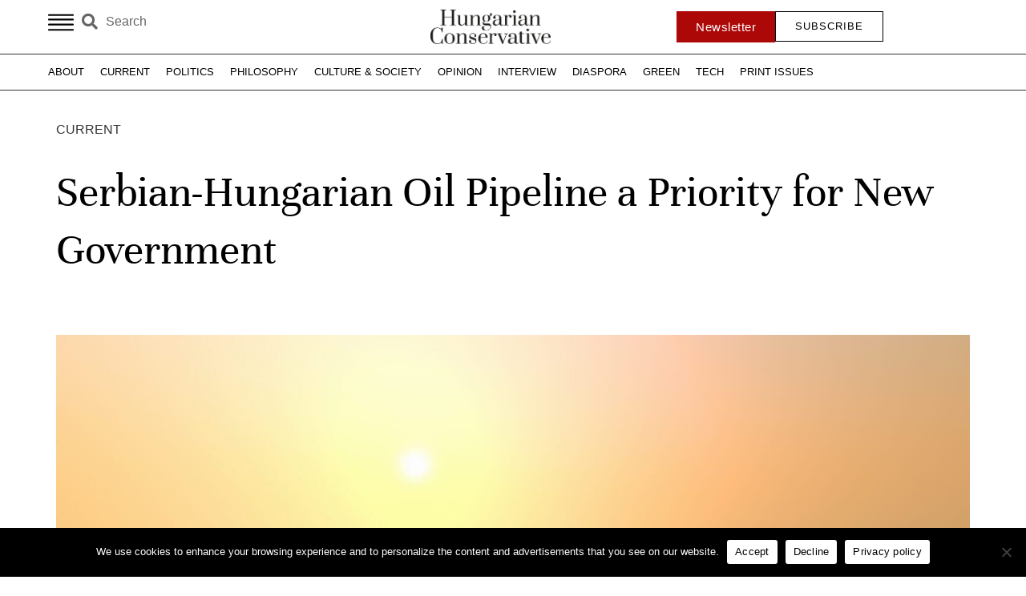

--- FILE ---
content_type: text/html; charset=UTF-8
request_url: https://www.hungarianconservative.com/articles/current/serbian-hungarian-oil-pipeline-a-priority-for-new-government/
body_size: 32586
content:
<!doctype html>
<html lang="en-US">
<head>
	<meta charset="UTF-8">
	<meta name="viewport" content="width=device-width, initial-scale=1">
	<link rel="profile" href="https://gmpg.org/xfn/11">
	<meta name='robots' content='index, follow, max-image-preview:large, max-snippet:-1, max-video-preview:-1' />
	<style>img:is([sizes="auto" i], [sizes^="auto," i]) { contain-intrinsic-size: 3000px 1500px }</style>
	
	<!-- This site is optimized with the Yoast SEO Premium plugin v25.6 (Yoast SEO v25.5) - https://yoast.com/wordpress/plugins/seo/ -->
	<title>Serbian-Hungarian Oil Pipeline a Priority for New Government - Hungarian Conservative</title>
	<link rel="canonical" href="https://www.hungarianconservative.com/articles/current/serbian-hungarian-oil-pipeline-a-priority-for-new-government/" />
	<meta property="og:locale" content="en_US" />
	<meta property="og:type" content="article" />
	<meta property="og:title" content="Serbian-Hungarian Oil Pipeline a Priority for New Government - Hungarian Conservative" />
	<meta property="og:description" content="Serbian PM-designate Ana Brnabić said in Belgrade on Tuesday that the urgent construction and completion of the oil pipeline linking Serbia and Hungary is one of the priority projects in the country&#039;s new energy strategy." />
	<meta property="og:url" content="https://www.hungarianconservative.com/articles/current/serbian-hungarian-oil-pipeline-a-priority-for-new-government/" />
	<meta property="og:site_name" content="Hungarian Conservative" />
	<meta property="article:published_time" content="2022-10-28T18:28:18+00:00" />
	<meta property="article:modified_time" content="2024-01-09T19:46:56+00:00" />
	<meta property="og:image" content="https://www.hungarianconservative.com/wp-content/uploads/2022/10/shutterstock_141093514-scaled.jpg" />
	<meta property="og:image:width" content="1920" />
	<meta property="og:image:height" content="1280" />
	<meta property="og:image:type" content="image/jpeg" />
	<meta name="author" content="Ádám Bráder" />
	<meta name="twitter:card" content="summary_large_image" />
	<meta name="twitter:label1" content="Written by" />
	<meta name="twitter:data1" content="Ádám Bráder" />
	<meta name="twitter:label2" content="Est. reading time" />
	<meta name="twitter:data2" content="3 minutes" />
	<script type="application/ld+json" class="yoast-schema-graph">{"@context":"https://schema.org","@graph":[{"@type":"WebPage","@id":"https://www.hungarianconservative.com/articles/current/serbian-hungarian-oil-pipeline-a-priority-for-new-government/","url":"https://www.hungarianconservative.com/articles/current/serbian-hungarian-oil-pipeline-a-priority-for-new-government/","name":"Serbian-Hungarian Oil Pipeline a Priority for New Government - Hungarian Conservative","isPartOf":{"@id":"https://www.hungarianconservative.com/#website"},"primaryImageOfPage":{"@id":"https://www.hungarianconservative.com/articles/current/serbian-hungarian-oil-pipeline-a-priority-for-new-government/#primaryimage"},"image":{"@id":"https://www.hungarianconservative.com/articles/current/serbian-hungarian-oil-pipeline-a-priority-for-new-government/#primaryimage"},"thumbnailUrl":"https://www.hungarianconservative.com/wp-content/uploads/2022/10/shutterstock_141093514-scaled.jpg","datePublished":"2022-10-28T18:28:18+00:00","dateModified":"2024-01-09T19:46:56+00:00","author":{"@id":"https://www.hungarianconservative.com/#/schema/person/9044e3a86b3b70eceff7ae9c29981b3b"},"breadcrumb":{"@id":"https://www.hungarianconservative.com/articles/current/serbian-hungarian-oil-pipeline-a-priority-for-new-government/#breadcrumb"},"inLanguage":"en-US","potentialAction":[{"@type":"ReadAction","target":["https://www.hungarianconservative.com/articles/current/serbian-hungarian-oil-pipeline-a-priority-for-new-government/"]}]},{"@type":"ImageObject","inLanguage":"en-US","@id":"https://www.hungarianconservative.com/articles/current/serbian-hungarian-oil-pipeline-a-priority-for-new-government/#primaryimage","url":"https://www.hungarianconservative.com/wp-content/uploads/2022/10/shutterstock_141093514-scaled.jpg","contentUrl":"https://www.hungarianconservative.com/wp-content/uploads/2022/10/shutterstock_141093514-scaled.jpg","width":1920,"height":1280},{"@type":"BreadcrumbList","@id":"https://www.hungarianconservative.com/articles/current/serbian-hungarian-oil-pipeline-a-priority-for-new-government/#breadcrumb","itemListElement":[{"@type":"ListItem","position":1,"name":"Home","item":"https://www.hungarianconservative.com/"},{"@type":"ListItem","position":2,"name":"Serbian-Hungarian Oil Pipeline a Priority for New Government"}]},{"@type":"WebSite","@id":"https://www.hungarianconservative.com/#website","url":"https://www.hungarianconservative.com/","name":"Hungarian Conservative","description":"","potentialAction":[{"@type":"SearchAction","target":{"@type":"EntryPoint","urlTemplate":"https://www.hungarianconservative.com/?s={search_term_string}"},"query-input":{"@type":"PropertyValueSpecification","valueRequired":true,"valueName":"search_term_string"}}],"inLanguage":"en-US"},{"@type":"Person","@id":"https://www.hungarianconservative.com/#/schema/person/image/dfbfe2086b2e30171fa445d767774bea","name":"Ádám Bráder","image":{"@type":"ImageObject","inLanguage":"en-US","@id":"https://www.hungarianconservative.com/#/schema/person/image/ee3552021d281f27f136cf3d37c8059f","url":"https://www.hungarianconservative.com/wp-content/uploads/2022/08/Adam-Brader.jpg","contentUrl":"https://www.hungarianconservative.com/wp-content/uploads/2022/08/Adam-Brader.jpg","width":"","height":"","caption":"Ádám Bráder"},"description":"Ádám Bráder graduated from the Faculty of Humanities of Eötvös Loránd University in 2021 as an English major specializing in English in the Media and Applied Linguistics. From 2017, he worked as an assistant editor at TV2’s news programme. After graduating, he continued his work as an online journalist, which led to him joining the Hungarian Conservative team in 2022.","url":"https://www.hungarianconservative.com/articles/author/adam-brader/"}]}</script>
	<!-- / Yoast SEO Premium plugin. -->


<link rel="alternate" type="application/rss+xml" title="Hungarian Conservative &raquo; Feed" href="https://www.hungarianconservative.com/feed/" />
<link rel="alternate" type="application/rss+xml" title="Hungarian Conservative &raquo; Comments Feed" href="https://www.hungarianconservative.com/comments/feed/" />
<script>
window._wpemojiSettings = {"baseUrl":"https:\/\/s.w.org\/images\/core\/emoji\/16.0.1\/72x72\/","ext":".png","svgUrl":"https:\/\/s.w.org\/images\/core\/emoji\/16.0.1\/svg\/","svgExt":".svg","source":{"concatemoji":"https:\/\/www.hungarianconservative.com\/wp-includes\/js\/wp-emoji-release.min.js?ver=6.8.3"}};
/*! This file is auto-generated */
!function(s,n){var o,i,e;function c(e){try{var t={supportTests:e,timestamp:(new Date).valueOf()};sessionStorage.setItem(o,JSON.stringify(t))}catch(e){}}function p(e,t,n){e.clearRect(0,0,e.canvas.width,e.canvas.height),e.fillText(t,0,0);var t=new Uint32Array(e.getImageData(0,0,e.canvas.width,e.canvas.height).data),a=(e.clearRect(0,0,e.canvas.width,e.canvas.height),e.fillText(n,0,0),new Uint32Array(e.getImageData(0,0,e.canvas.width,e.canvas.height).data));return t.every(function(e,t){return e===a[t]})}function u(e,t){e.clearRect(0,0,e.canvas.width,e.canvas.height),e.fillText(t,0,0);for(var n=e.getImageData(16,16,1,1),a=0;a<n.data.length;a++)if(0!==n.data[a])return!1;return!0}function f(e,t,n,a){switch(t){case"flag":return n(e,"\ud83c\udff3\ufe0f\u200d\u26a7\ufe0f","\ud83c\udff3\ufe0f\u200b\u26a7\ufe0f")?!1:!n(e,"\ud83c\udde8\ud83c\uddf6","\ud83c\udde8\u200b\ud83c\uddf6")&&!n(e,"\ud83c\udff4\udb40\udc67\udb40\udc62\udb40\udc65\udb40\udc6e\udb40\udc67\udb40\udc7f","\ud83c\udff4\u200b\udb40\udc67\u200b\udb40\udc62\u200b\udb40\udc65\u200b\udb40\udc6e\u200b\udb40\udc67\u200b\udb40\udc7f");case"emoji":return!a(e,"\ud83e\udedf")}return!1}function g(e,t,n,a){var r="undefined"!=typeof WorkerGlobalScope&&self instanceof WorkerGlobalScope?new OffscreenCanvas(300,150):s.createElement("canvas"),o=r.getContext("2d",{willReadFrequently:!0}),i=(o.textBaseline="top",o.font="600 32px Arial",{});return e.forEach(function(e){i[e]=t(o,e,n,a)}),i}function t(e){var t=s.createElement("script");t.src=e,t.defer=!0,s.head.appendChild(t)}"undefined"!=typeof Promise&&(o="wpEmojiSettingsSupports",i=["flag","emoji"],n.supports={everything:!0,everythingExceptFlag:!0},e=new Promise(function(e){s.addEventListener("DOMContentLoaded",e,{once:!0})}),new Promise(function(t){var n=function(){try{var e=JSON.parse(sessionStorage.getItem(o));if("object"==typeof e&&"number"==typeof e.timestamp&&(new Date).valueOf()<e.timestamp+604800&&"object"==typeof e.supportTests)return e.supportTests}catch(e){}return null}();if(!n){if("undefined"!=typeof Worker&&"undefined"!=typeof OffscreenCanvas&&"undefined"!=typeof URL&&URL.createObjectURL&&"undefined"!=typeof Blob)try{var e="postMessage("+g.toString()+"("+[JSON.stringify(i),f.toString(),p.toString(),u.toString()].join(",")+"));",a=new Blob([e],{type:"text/javascript"}),r=new Worker(URL.createObjectURL(a),{name:"wpTestEmojiSupports"});return void(r.onmessage=function(e){c(n=e.data),r.terminate(),t(n)})}catch(e){}c(n=g(i,f,p,u))}t(n)}).then(function(e){for(var t in e)n.supports[t]=e[t],n.supports.everything=n.supports.everything&&n.supports[t],"flag"!==t&&(n.supports.everythingExceptFlag=n.supports.everythingExceptFlag&&n.supports[t]);n.supports.everythingExceptFlag=n.supports.everythingExceptFlag&&!n.supports.flag,n.DOMReady=!1,n.readyCallback=function(){n.DOMReady=!0}}).then(function(){return e}).then(function(){var e;n.supports.everything||(n.readyCallback(),(e=n.source||{}).concatemoji?t(e.concatemoji):e.wpemoji&&e.twemoji&&(t(e.twemoji),t(e.wpemoji)))}))}((window,document),window._wpemojiSettings);
</script>
<style id='wp-emoji-styles-inline-css'>

	img.wp-smiley, img.emoji {
		display: inline !important;
		border: none !important;
		box-shadow: none !important;
		height: 1em !important;
		width: 1em !important;
		margin: 0 0.07em !important;
		vertical-align: -0.1em !important;
		background: none !important;
		padding: 0 !important;
	}
</style>
<link rel='stylesheet' id='wp-block-library-css' href='https://www.hungarianconservative.com/wp-includes/css/dist/block-library/style.min.css?ver=6.8.3' media='all' />
<link data-minify="1" rel='stylesheet' id='jet-engine-frontend-css' href='https://www.hungarianconservative.com/wp-content/cache/min/1/wp-content/plugins/jet-engine/assets/css/frontend.css?ver=1764719660' media='all' />
<style id='global-styles-inline-css'>
:root{--wp--preset--aspect-ratio--square: 1;--wp--preset--aspect-ratio--4-3: 4/3;--wp--preset--aspect-ratio--3-4: 3/4;--wp--preset--aspect-ratio--3-2: 3/2;--wp--preset--aspect-ratio--2-3: 2/3;--wp--preset--aspect-ratio--16-9: 16/9;--wp--preset--aspect-ratio--9-16: 9/16;--wp--preset--color--black: #000000;--wp--preset--color--cyan-bluish-gray: #abb8c3;--wp--preset--color--white: #ffffff;--wp--preset--color--pale-pink: #f78da7;--wp--preset--color--vivid-red: #cf2e2e;--wp--preset--color--luminous-vivid-orange: #ff6900;--wp--preset--color--luminous-vivid-amber: #fcb900;--wp--preset--color--light-green-cyan: #7bdcb5;--wp--preset--color--vivid-green-cyan: #00d084;--wp--preset--color--pale-cyan-blue: #8ed1fc;--wp--preset--color--vivid-cyan-blue: #0693e3;--wp--preset--color--vivid-purple: #9b51e0;--wp--preset--gradient--vivid-cyan-blue-to-vivid-purple: linear-gradient(135deg,rgba(6,147,227,1) 0%,rgb(155,81,224) 100%);--wp--preset--gradient--light-green-cyan-to-vivid-green-cyan: linear-gradient(135deg,rgb(122,220,180) 0%,rgb(0,208,130) 100%);--wp--preset--gradient--luminous-vivid-amber-to-luminous-vivid-orange: linear-gradient(135deg,rgba(252,185,0,1) 0%,rgba(255,105,0,1) 100%);--wp--preset--gradient--luminous-vivid-orange-to-vivid-red: linear-gradient(135deg,rgba(255,105,0,1) 0%,rgb(207,46,46) 100%);--wp--preset--gradient--very-light-gray-to-cyan-bluish-gray: linear-gradient(135deg,rgb(238,238,238) 0%,rgb(169,184,195) 100%);--wp--preset--gradient--cool-to-warm-spectrum: linear-gradient(135deg,rgb(74,234,220) 0%,rgb(151,120,209) 20%,rgb(207,42,186) 40%,rgb(238,44,130) 60%,rgb(251,105,98) 80%,rgb(254,248,76) 100%);--wp--preset--gradient--blush-light-purple: linear-gradient(135deg,rgb(255,206,236) 0%,rgb(152,150,240) 100%);--wp--preset--gradient--blush-bordeaux: linear-gradient(135deg,rgb(254,205,165) 0%,rgb(254,45,45) 50%,rgb(107,0,62) 100%);--wp--preset--gradient--luminous-dusk: linear-gradient(135deg,rgb(255,203,112) 0%,rgb(199,81,192) 50%,rgb(65,88,208) 100%);--wp--preset--gradient--pale-ocean: linear-gradient(135deg,rgb(255,245,203) 0%,rgb(182,227,212) 50%,rgb(51,167,181) 100%);--wp--preset--gradient--electric-grass: linear-gradient(135deg,rgb(202,248,128) 0%,rgb(113,206,126) 100%);--wp--preset--gradient--midnight: linear-gradient(135deg,rgb(2,3,129) 0%,rgb(40,116,252) 100%);--wp--preset--font-size--small: 13px;--wp--preset--font-size--medium: 20px;--wp--preset--font-size--large: 36px;--wp--preset--font-size--x-large: 42px;--wp--preset--spacing--20: 0.44rem;--wp--preset--spacing--30: 0.67rem;--wp--preset--spacing--40: 1rem;--wp--preset--spacing--50: 1.5rem;--wp--preset--spacing--60: 2.25rem;--wp--preset--spacing--70: 3.38rem;--wp--preset--spacing--80: 5.06rem;--wp--preset--shadow--natural: 6px 6px 9px rgba(0, 0, 0, 0.2);--wp--preset--shadow--deep: 12px 12px 50px rgba(0, 0, 0, 0.4);--wp--preset--shadow--sharp: 6px 6px 0px rgba(0, 0, 0, 0.2);--wp--preset--shadow--outlined: 6px 6px 0px -3px rgba(255, 255, 255, 1), 6px 6px rgba(0, 0, 0, 1);--wp--preset--shadow--crisp: 6px 6px 0px rgba(0, 0, 0, 1);}:root { --wp--style--global--content-size: 800px;--wp--style--global--wide-size: 1200px; }:where(body) { margin: 0; }.wp-site-blocks > .alignleft { float: left; margin-right: 2em; }.wp-site-blocks > .alignright { float: right; margin-left: 2em; }.wp-site-blocks > .aligncenter { justify-content: center; margin-left: auto; margin-right: auto; }:where(.wp-site-blocks) > * { margin-block-start: 24px; margin-block-end: 0; }:where(.wp-site-blocks) > :first-child { margin-block-start: 0; }:where(.wp-site-blocks) > :last-child { margin-block-end: 0; }:root { --wp--style--block-gap: 24px; }:root :where(.is-layout-flow) > :first-child{margin-block-start: 0;}:root :where(.is-layout-flow) > :last-child{margin-block-end: 0;}:root :where(.is-layout-flow) > *{margin-block-start: 24px;margin-block-end: 0;}:root :where(.is-layout-constrained) > :first-child{margin-block-start: 0;}:root :where(.is-layout-constrained) > :last-child{margin-block-end: 0;}:root :where(.is-layout-constrained) > *{margin-block-start: 24px;margin-block-end: 0;}:root :where(.is-layout-flex){gap: 24px;}:root :where(.is-layout-grid){gap: 24px;}.is-layout-flow > .alignleft{float: left;margin-inline-start: 0;margin-inline-end: 2em;}.is-layout-flow > .alignright{float: right;margin-inline-start: 2em;margin-inline-end: 0;}.is-layout-flow > .aligncenter{margin-left: auto !important;margin-right: auto !important;}.is-layout-constrained > .alignleft{float: left;margin-inline-start: 0;margin-inline-end: 2em;}.is-layout-constrained > .alignright{float: right;margin-inline-start: 2em;margin-inline-end: 0;}.is-layout-constrained > .aligncenter{margin-left: auto !important;margin-right: auto !important;}.is-layout-constrained > :where(:not(.alignleft):not(.alignright):not(.alignfull)){max-width: var(--wp--style--global--content-size);margin-left: auto !important;margin-right: auto !important;}.is-layout-constrained > .alignwide{max-width: var(--wp--style--global--wide-size);}body .is-layout-flex{display: flex;}.is-layout-flex{flex-wrap: wrap;align-items: center;}.is-layout-flex > :is(*, div){margin: 0;}body .is-layout-grid{display: grid;}.is-layout-grid > :is(*, div){margin: 0;}body{padding-top: 0px;padding-right: 0px;padding-bottom: 0px;padding-left: 0px;}a:where(:not(.wp-element-button)){text-decoration: underline;}:root :where(.wp-element-button, .wp-block-button__link){background-color: #32373c;border-width: 0;color: #fff;font-family: inherit;font-size: inherit;line-height: inherit;padding: calc(0.667em + 2px) calc(1.333em + 2px);text-decoration: none;}.has-black-color{color: var(--wp--preset--color--black) !important;}.has-cyan-bluish-gray-color{color: var(--wp--preset--color--cyan-bluish-gray) !important;}.has-white-color{color: var(--wp--preset--color--white) !important;}.has-pale-pink-color{color: var(--wp--preset--color--pale-pink) !important;}.has-vivid-red-color{color: var(--wp--preset--color--vivid-red) !important;}.has-luminous-vivid-orange-color{color: var(--wp--preset--color--luminous-vivid-orange) !important;}.has-luminous-vivid-amber-color{color: var(--wp--preset--color--luminous-vivid-amber) !important;}.has-light-green-cyan-color{color: var(--wp--preset--color--light-green-cyan) !important;}.has-vivid-green-cyan-color{color: var(--wp--preset--color--vivid-green-cyan) !important;}.has-pale-cyan-blue-color{color: var(--wp--preset--color--pale-cyan-blue) !important;}.has-vivid-cyan-blue-color{color: var(--wp--preset--color--vivid-cyan-blue) !important;}.has-vivid-purple-color{color: var(--wp--preset--color--vivid-purple) !important;}.has-black-background-color{background-color: var(--wp--preset--color--black) !important;}.has-cyan-bluish-gray-background-color{background-color: var(--wp--preset--color--cyan-bluish-gray) !important;}.has-white-background-color{background-color: var(--wp--preset--color--white) !important;}.has-pale-pink-background-color{background-color: var(--wp--preset--color--pale-pink) !important;}.has-vivid-red-background-color{background-color: var(--wp--preset--color--vivid-red) !important;}.has-luminous-vivid-orange-background-color{background-color: var(--wp--preset--color--luminous-vivid-orange) !important;}.has-luminous-vivid-amber-background-color{background-color: var(--wp--preset--color--luminous-vivid-amber) !important;}.has-light-green-cyan-background-color{background-color: var(--wp--preset--color--light-green-cyan) !important;}.has-vivid-green-cyan-background-color{background-color: var(--wp--preset--color--vivid-green-cyan) !important;}.has-pale-cyan-blue-background-color{background-color: var(--wp--preset--color--pale-cyan-blue) !important;}.has-vivid-cyan-blue-background-color{background-color: var(--wp--preset--color--vivid-cyan-blue) !important;}.has-vivid-purple-background-color{background-color: var(--wp--preset--color--vivid-purple) !important;}.has-black-border-color{border-color: var(--wp--preset--color--black) !important;}.has-cyan-bluish-gray-border-color{border-color: var(--wp--preset--color--cyan-bluish-gray) !important;}.has-white-border-color{border-color: var(--wp--preset--color--white) !important;}.has-pale-pink-border-color{border-color: var(--wp--preset--color--pale-pink) !important;}.has-vivid-red-border-color{border-color: var(--wp--preset--color--vivid-red) !important;}.has-luminous-vivid-orange-border-color{border-color: var(--wp--preset--color--luminous-vivid-orange) !important;}.has-luminous-vivid-amber-border-color{border-color: var(--wp--preset--color--luminous-vivid-amber) !important;}.has-light-green-cyan-border-color{border-color: var(--wp--preset--color--light-green-cyan) !important;}.has-vivid-green-cyan-border-color{border-color: var(--wp--preset--color--vivid-green-cyan) !important;}.has-pale-cyan-blue-border-color{border-color: var(--wp--preset--color--pale-cyan-blue) !important;}.has-vivid-cyan-blue-border-color{border-color: var(--wp--preset--color--vivid-cyan-blue) !important;}.has-vivid-purple-border-color{border-color: var(--wp--preset--color--vivid-purple) !important;}.has-vivid-cyan-blue-to-vivid-purple-gradient-background{background: var(--wp--preset--gradient--vivid-cyan-blue-to-vivid-purple) !important;}.has-light-green-cyan-to-vivid-green-cyan-gradient-background{background: var(--wp--preset--gradient--light-green-cyan-to-vivid-green-cyan) !important;}.has-luminous-vivid-amber-to-luminous-vivid-orange-gradient-background{background: var(--wp--preset--gradient--luminous-vivid-amber-to-luminous-vivid-orange) !important;}.has-luminous-vivid-orange-to-vivid-red-gradient-background{background: var(--wp--preset--gradient--luminous-vivid-orange-to-vivid-red) !important;}.has-very-light-gray-to-cyan-bluish-gray-gradient-background{background: var(--wp--preset--gradient--very-light-gray-to-cyan-bluish-gray) !important;}.has-cool-to-warm-spectrum-gradient-background{background: var(--wp--preset--gradient--cool-to-warm-spectrum) !important;}.has-blush-light-purple-gradient-background{background: var(--wp--preset--gradient--blush-light-purple) !important;}.has-blush-bordeaux-gradient-background{background: var(--wp--preset--gradient--blush-bordeaux) !important;}.has-luminous-dusk-gradient-background{background: var(--wp--preset--gradient--luminous-dusk) !important;}.has-pale-ocean-gradient-background{background: var(--wp--preset--gradient--pale-ocean) !important;}.has-electric-grass-gradient-background{background: var(--wp--preset--gradient--electric-grass) !important;}.has-midnight-gradient-background{background: var(--wp--preset--gradient--midnight) !important;}.has-small-font-size{font-size: var(--wp--preset--font-size--small) !important;}.has-medium-font-size{font-size: var(--wp--preset--font-size--medium) !important;}.has-large-font-size{font-size: var(--wp--preset--font-size--large) !important;}.has-x-large-font-size{font-size: var(--wp--preset--font-size--x-large) !important;}
:root :where(.wp-block-pullquote){font-size: 1.5em;line-height: 1.6;}
</style>
<link rel='stylesheet' id='ae-pro-css-css' href='https://www.hungarianconservative.com/wp-content/plugins/anywhere-elementor-pro/includes/assets/css/ae-pro.min.css?ver=2.24' media='all' />
<link rel='stylesheet' id='cookie-notice-front-css' href='https://www.hungarianconservative.com/wp-content/plugins/cookie-notice/css/front.min.css?ver=2.5.7' media='all' />
<link rel='stylesheet' id='vegas-css-css' href='https://www.hungarianconservative.com/wp-content/plugins/anywhere-elementor-pro/includes/assets/lib/vegas/vegas.min.css?ver=2.4.0' media='all' />
<link data-minify="1" rel='stylesheet' id='wp-statistics-mini-chart-css' href='https://www.hungarianconservative.com/wp-content/cache/min/1/wp-content/plugins/wp-statistics-mini-chart/assets/css/style.css?ver=1764719660' media='all' />
<link data-minify="1" rel='stylesheet' id='hello-elementor-css' href='https://www.hungarianconservative.com/wp-content/cache/min/1/wp-content/themes/hello-elementor/assets/css/reset.css?ver=1764719660' media='all' />
<link data-minify="1" rel='stylesheet' id='hello-elementor-theme-style-css' href='https://www.hungarianconservative.com/wp-content/cache/min/1/wp-content/themes/hello-elementor/assets/css/theme.css?ver=1764719660' media='all' />
<link data-minify="1" rel='stylesheet' id='hello-elementor-header-footer-css' href='https://www.hungarianconservative.com/wp-content/cache/min/1/wp-content/themes/hello-elementor/assets/css/header-footer.css?ver=1764719660' media='all' />
<link rel='stylesheet' id='elementor-frontend-css' href='https://www.hungarianconservative.com/wp-content/plugins/elementor/assets/css/frontend.min.css?ver=3.32.1' media='all' />
<link rel='stylesheet' id='elementor-post-5-css' href='https://www.hungarianconservative.com/wp-content/uploads/elementor/css/post-5.css?ver=1764719658' media='all' />
<link data-minify="1" rel='stylesheet' id='dflip-style-css' href='https://www.hungarianconservative.com/wp-content/cache/min/1/wp-content/plugins/3d-flipbook-dflip-lite/assets/css/dflip.min.css?ver=1764719660' media='all' />
<link rel='stylesheet' id='e-animation-grow-css' href='https://www.hungarianconservative.com/wp-content/plugins/elementor/assets/lib/animations/styles/e-animation-grow.min.css?ver=3.32.1' media='all' />
<link rel='stylesheet' id='widget-search-form-css' href='https://www.hungarianconservative.com/wp-content/plugins/elementor-pro/assets/css/widget-search-form.min.css?ver=3.32.0' media='all' />
<link rel='stylesheet' id='elementor-icons-shared-0-css' href='https://www.hungarianconservative.com/wp-content/plugins/elementor/assets/lib/font-awesome/css/fontawesome.min.css?ver=5.15.3' media='all' />
<link data-minify="1" rel='stylesheet' id='elementor-icons-fa-solid-css' href='https://www.hungarianconservative.com/wp-content/cache/min/1/wp-content/plugins/elementor/assets/lib/font-awesome/css/solid.min.css?ver=1764719660' media='all' />
<link rel='stylesheet' id='widget-image-css' href='https://www.hungarianconservative.com/wp-content/plugins/elementor/assets/css/widget-image.min.css?ver=3.32.1' media='all' />
<link rel='stylesheet' id='e-sticky-css' href='https://www.hungarianconservative.com/wp-content/plugins/elementor-pro/assets/css/modules/sticky.min.css?ver=3.32.0' media='all' />
<link rel='stylesheet' id='widget-nav-menu-css' href='https://www.hungarianconservative.com/wp-content/plugins/elementor-pro/assets/css/widget-nav-menu.min.css?ver=3.32.0' media='all' />
<link rel='stylesheet' id='widget-icon-list-css' href='https://www.hungarianconservative.com/wp-content/plugins/elementor/assets/css/widget-icon-list.min.css?ver=3.32.1' media='all' />
<link data-minify="1" rel='stylesheet' id='swiper-css' href='https://www.hungarianconservative.com/wp-content/cache/min/1/wp-content/plugins/elementor/assets/lib/swiper/v8/css/swiper.min.css?ver=1764719660' media='all' />
<link rel='stylesheet' id='e-swiper-css' href='https://www.hungarianconservative.com/wp-content/plugins/elementor/assets/css/conditionals/e-swiper.min.css?ver=3.32.1' media='all' />
<link rel='stylesheet' id='widget-testimonial-carousel-css' href='https://www.hungarianconservative.com/wp-content/plugins/elementor-pro/assets/css/widget-testimonial-carousel.min.css?ver=3.32.0' media='all' />
<link rel='stylesheet' id='widget-carousel-module-base-css' href='https://www.hungarianconservative.com/wp-content/plugins/elementor-pro/assets/css/widget-carousel-module-base.min.css?ver=3.32.0' media='all' />
<link rel='stylesheet' id='widget-heading-css' href='https://www.hungarianconservative.com/wp-content/plugins/elementor/assets/css/widget-heading.min.css?ver=3.32.1' media='all' />
<link rel='stylesheet' id='widget-divider-css' href='https://www.hungarianconservative.com/wp-content/plugins/elementor/assets/css/widget-divider.min.css?ver=3.32.1' media='all' />
<link rel='stylesheet' id='widget-spacer-css' href='https://www.hungarianconservative.com/wp-content/plugins/elementor/assets/css/widget-spacer.min.css?ver=3.32.1' media='all' />
<link rel='stylesheet' id='widget-post-info-css' href='https://www.hungarianconservative.com/wp-content/plugins/elementor-pro/assets/css/widget-post-info.min.css?ver=3.32.0' media='all' />
<link data-minify="1" rel='stylesheet' id='elementor-icons-fa-regular-css' href='https://www.hungarianconservative.com/wp-content/cache/min/1/wp-content/plugins/elementor/assets/lib/font-awesome/css/regular.min.css?ver=1764719660' media='all' />
<link rel='stylesheet' id='widget-progress-tracker-css' href='https://www.hungarianconservative.com/wp-content/plugins/elementor-pro/assets/css/widget-progress-tracker.min.css?ver=3.32.0' media='all' />
<link rel='stylesheet' id='widget-share-buttons-css' href='https://www.hungarianconservative.com/wp-content/plugins/elementor-pro/assets/css/widget-share-buttons.min.css?ver=3.32.0' media='all' />
<link rel='stylesheet' id='e-apple-webkit-css' href='https://www.hungarianconservative.com/wp-content/plugins/elementor/assets/css/conditionals/apple-webkit.min.css?ver=3.32.1' media='all' />
<link data-minify="1" rel='stylesheet' id='elementor-icons-fa-brands-css' href='https://www.hungarianconservative.com/wp-content/cache/min/1/wp-content/plugins/elementor/assets/lib/font-awesome/css/brands.min.css?ver=1764719660' media='all' />
<link rel='stylesheet' id='widget-posts-css' href='https://www.hungarianconservative.com/wp-content/plugins/elementor-pro/assets/css/widget-posts.min.css?ver=3.32.0' media='all' />
<link rel='stylesheet' id='widget-form-css' href='https://www.hungarianconservative.com/wp-content/plugins/elementor-pro/assets/css/widget-form.min.css?ver=3.32.0' media='all' />
<link rel='stylesheet' id='e-animation-slideInUp-css' href='https://www.hungarianconservative.com/wp-content/plugins/elementor/assets/lib/animations/styles/slideInUp.min.css?ver=3.32.1' media='all' />
<link rel='stylesheet' id='e-popup-css' href='https://www.hungarianconservative.com/wp-content/plugins/elementor-pro/assets/css/conditionals/popup.min.css?ver=3.32.0' media='all' />
<link data-minify="1" rel='stylesheet' id='elementor-icons-css' href='https://www.hungarianconservative.com/wp-content/cache/min/1/wp-content/plugins/elementor/assets/lib/eicons/css/elementor-icons.min.css?ver=1764719660' media='all' />
<link data-minify="1" rel='stylesheet' id='font-awesome-5-all-css' href='https://www.hungarianconservative.com/wp-content/cache/min/1/wp-content/plugins/elementor/assets/lib/font-awesome/css/all.min.css?ver=1764719660' media='all' />
<link rel='stylesheet' id='font-awesome-4-shim-css' href='https://www.hungarianconservative.com/wp-content/plugins/elementor/assets/lib/font-awesome/css/v4-shims.min.css?ver=3.32.1' media='all' />
<link rel='stylesheet' id='elementor-post-26-css' href='https://www.hungarianconservative.com/wp-content/uploads/elementor/css/post-26.css?ver=1764719658' media='all' />
<link rel='stylesheet' id='elementor-post-48-css' href='https://www.hungarianconservative.com/wp-content/uploads/elementor/css/post-48.css?ver=1764719658' media='all' />
<link rel='stylesheet' id='elementor-post-556-css' href='https://www.hungarianconservative.com/wp-content/uploads/elementor/css/post-556.css?ver=1764719659' media='all' />
<link rel='stylesheet' id='elementor-post-9264-css' href='https://www.hungarianconservative.com/wp-content/uploads/elementor/css/post-9264.css?ver=1764719659' media='all' />
<link rel='stylesheet' id='searchwp-forms-css' href='https://www.hungarianconservative.com/wp-content/plugins/searchwp/assets/css/frontend/search-forms.min.css?ver=4.5.0' media='all' />
<link rel='stylesheet' id='hello-elementor-child-style-css' href='https://www.hungarianconservative.com/wp-content/themes/hello-theme-child-master/style.css?ver=2.0.0' media='all' />
<link data-minify="1" rel='stylesheet' id='upk-site-css' href='https://www.hungarianconservative.com/wp-content/cache/min/1/wp-content/plugins/ultimate-post-kit/assets/css/upk-site.css?ver=1764719660' media='all' />
<style id='rocket-lazyload-inline-css'>
.rll-youtube-player{position:relative;padding-bottom:56.23%;height:0;overflow:hidden;max-width:100%;}.rll-youtube-player:focus-within{outline: 2px solid currentColor;outline-offset: 5px;}.rll-youtube-player iframe{position:absolute;top:0;left:0;width:100%;height:100%;z-index:100;background:0 0}.rll-youtube-player img{bottom:0;display:block;left:0;margin:auto;max-width:100%;width:100%;position:absolute;right:0;top:0;border:none;height:auto;-webkit-transition:.4s all;-moz-transition:.4s all;transition:.4s all}.rll-youtube-player img:hover{-webkit-filter:brightness(75%)}.rll-youtube-player .play{height:100%;width:100%;left:0;top:0;position:absolute;background:var(--wpr-bg-2878174e-da9c-44a9-8db4-3b3c0b317541) no-repeat center;background-color: transparent !important;cursor:pointer;border:none;}.wp-embed-responsive .wp-has-aspect-ratio .rll-youtube-player{position:absolute;padding-bottom:0;width:100%;height:100%;top:0;bottom:0;left:0;right:0}
</style>
<link data-minify="1" rel='stylesheet' id='elementor-gf-local-roboto-css' href='https://www.hungarianconservative.com/wp-content/cache/min/1/wp-content/uploads/elementor/google-fonts/css/roboto.css?ver=1764719660' media='all' />
<link data-minify="1" rel='stylesheet' id='elementor-gf-local-robotoslab-css' href='https://www.hungarianconservative.com/wp-content/cache/min/1/wp-content/uploads/elementor/google-fonts/css/robotoslab.css?ver=1764719660' media='all' />
<link data-minify="1" rel='stylesheet' id='elementor-gf-local-unna-css' href='https://www.hungarianconservative.com/wp-content/cache/min/1/wp-content/uploads/elementor/google-fonts/css/unna.css?ver=1764719660' media='all' />
<link data-minify="1" rel='stylesheet' id='elementor-gf-local-jost-css' href='https://www.hungarianconservative.com/wp-content/cache/min/1/wp-content/uploads/elementor/google-fonts/css/jost.css?ver=1764719660' media='all' />
<link data-minify="1" rel='stylesheet' id='elementor-gf-local-questrial-css' href='https://www.hungarianconservative.com/wp-content/cache/min/1/wp-content/uploads/elementor/google-fonts/css/questrial.css?ver=1764719660' media='all' />
<link data-minify="1" rel='stylesheet' id='elementor-gf-local-marcellus-css' href='https://www.hungarianconservative.com/wp-content/cache/min/1/wp-content/uploads/elementor/google-fonts/css/marcellus.css?ver=1764719660' media='all' />
<link data-minify="1" rel='stylesheet' id='elementor-gf-local-worksans-css' href='https://www.hungarianconservative.com/wp-content/cache/min/1/wp-content/uploads/elementor/google-fonts/css/worksans.css?ver=1764719660' media='all' />
<script src="https://www.hungarianconservative.com/wp-includes/js/jquery/jquery.min.js?ver=3.7.1" id="jquery-core-js"></script>
<script src="https://www.hungarianconservative.com/wp-includes/js/jquery/jquery-migrate.min.js?ver=3.4.1" id="jquery-migrate-js"></script>
<script id="cookie-notice-front-js-before">
var cnArgs = {"ajaxUrl":"https:\/\/www.hungarianconservative.com\/wp-admin\/admin-ajax.php","nonce":"50a07319fe","hideEffect":"fade","position":"bottom","onScroll":false,"onScrollOffset":100,"onClick":false,"cookieName":"cookie_notice_accepted","cookieTime":2592000,"cookieTimeRejected":2592000,"globalCookie":false,"redirection":false,"cache":true,"revokeCookies":false,"revokeCookiesOpt":"automatic"};
</script>
<script src="https://www.hungarianconservative.com/wp-content/plugins/cookie-notice/js/front.min.js?ver=2.5.7" id="cookie-notice-front-js"></script>
<script src="https://www.hungarianconservative.com/wp-content/plugins/elementor/assets/lib/font-awesome/js/v4-shims.min.js?ver=3.32.1" id="font-awesome-4-shim-js"></script>
<link rel="https://api.w.org/" href="https://www.hungarianconservative.com/wp-json/" /><link rel="alternate" title="JSON" type="application/json" href="https://www.hungarianconservative.com/wp-json/wp/v2/posts/4838" /><link rel="EditURI" type="application/rsd+xml" title="RSD" href="https://www.hungarianconservative.com/xmlrpc.php?rsd" />
<meta name="generator" content="WordPress 6.8.3" />
<link rel='shortlink' href='https://www.hungarianconservative.com/?p=4838' />
<link rel="alternate" title="oEmbed (JSON)" type="application/json+oembed" href="https://www.hungarianconservative.com/wp-json/oembed/1.0/embed?url=https%3A%2F%2Fwww.hungarianconservative.com%2Farticles%2Fcurrent%2Fserbian-hungarian-oil-pipeline-a-priority-for-new-government%2F" />
<link rel="alternate" title="oEmbed (XML)" type="text/xml+oembed" href="https://www.hungarianconservative.com/wp-json/oembed/1.0/embed?url=https%3A%2F%2Fwww.hungarianconservative.com%2Farticles%2Fcurrent%2Fserbian-hungarian-oil-pipeline-a-priority-for-new-government%2F&#038;format=xml" />
<script type="text/javascript">
  (function(c) {
    var script = document.createElement("script");
    script.src = "https://js.memberful.com/embed.js";
    script.onload = function() { Memberful.setup(c) };
    document.head.appendChild(script);
  })({
    site: ["https:\/\/hungarianconservative.memberful.com"]  });
</script>

<!--BEGIN: TRACKING CODE MANAGER (v2.5.0) BY INTELLYWP.COM IN HEAD//-->
<!-- Google tag (gtag.js) -->
<script async src="https://www.googletagmanager.com/gtag/js?id=AW-11150706138"></script>
<script>
  window.dataLayer = window.dataLayer || [];
  function gtag(){dataLayer.push(arguments);}
  gtag('js', new Date());

  gtag('config', 'AW-11150706138');
</script>
<!-- Google tag (gtag.js) -->
<script async src="https://www.googletagmanager.com/gtag/js?id=G-RMKXBF73T7"></script>
<script>
  window.dataLayer = window.dataLayer || [];
  function gtag(){dataLayer.push(arguments);}
  gtag('js', new Date());

  gtag('config', 'G-RMKXBF73T7');
</script>
<!-- Meta Pixel Code --> <script> !function(f,b,e,v,n,t,s) {if(f.fbq)return;n=f.fbq=function(){n.callMethod? n.callMethod.apply(n,arguments):n.queue.push(arguments)}; if(!f._fbq)f._fbq=n;n.push=n;n.loaded=!0;n.version='2.0'; n.queue=[];t=b.createElement(e);t.async=!0; t.src=v;s=b.getElementsByTagName(e)[0]; s.parentNode.insertBefore(t,s)}(window, document,'script', 'https://connect.facebook.net/en_US/fbevents.js'); fbq('init', '1125477681690568'); fbq('track', 'PageView');fbq('track', 'Purchase', {value: 24.9,currency: 'EUR'}); </script> <noscript><img height="1" width="1" src="https://www.facebook.com/tr?id=1125477681690568&ev=PageView&noscript=1" /></noscript> 
<!-- End Meta Pixel Code -->
<!--END: https://wordpress.org/plugins/tracking-code-manager IN HEAD//--><!-- Analytics by WP Statistics - https://wp-statistics.com -->
<meta name="description" content="Serbian PM-designate Ana Brnabić said in Belgrade on Tuesday that the urgent construction and completion of the oil pipeline linking Serbia and Hungary is one of the priority projects in the country&#039;s new energy strategy.">
<meta name="generator" content="Elementor 3.32.1; settings: css_print_method-external, google_font-enabled, font_display-auto">
			<style>
				.e-con.e-parent:nth-of-type(n+4):not(.e-lazyloaded):not(.e-no-lazyload),
				.e-con.e-parent:nth-of-type(n+4):not(.e-lazyloaded):not(.e-no-lazyload) * {
					background-image: none !important;
				}
				@media screen and (max-height: 1024px) {
					.e-con.e-parent:nth-of-type(n+3):not(.e-lazyloaded):not(.e-no-lazyload),
					.e-con.e-parent:nth-of-type(n+3):not(.e-lazyloaded):not(.e-no-lazyload) * {
						background-image: none !important;
					}
				}
				@media screen and (max-height: 640px) {
					.e-con.e-parent:nth-of-type(n+2):not(.e-lazyloaded):not(.e-no-lazyload),
					.e-con.e-parent:nth-of-type(n+2):not(.e-lazyloaded):not(.e-no-lazyload) * {
						background-image: none !important;
					}
				}
			</style>
			<link rel="icon" href="https://www.hungarianconservative.com/wp-content/uploads/2022/08/cropped-hc-favicon-32x32.png" sizes="32x32" />
<link rel="icon" href="https://www.hungarianconservative.com/wp-content/uploads/2022/08/cropped-hc-favicon-192x192.png" sizes="192x192" />
<link rel="apple-touch-icon" href="https://www.hungarianconservative.com/wp-content/uploads/2022/08/cropped-hc-favicon-180x180.png" />
<meta name="msapplication-TileImage" content="https://www.hungarianconservative.com/wp-content/uploads/2022/08/cropped-hc-favicon-270x270.png" />
		<style id="wp-custom-css">
			.wp-embed {
	background: #eee !important;
}

/* GDPR MODIFY  */
.cn-text-container {
    margin: 0 0 6px 0;
    color: white!important;
}

/* TITLE ANIMATION OFF  */
.title-animation-middle-overline:hover, .title-animation-middle-underline:hover, .title-animation-overline:hover, .title-animation-underline:hover{
    background-size: 0% 0px;
}
/* END TITLE ANIMATION OFF */


/* DROPCAP MODIFY */

.has-drop-cap:not(:focus):first-letter {
    float: left;
    font-size: 3.4em;
    line-height: .68;
    font-weight: 100;
    margin: .15em .1em 0 0;
    text-transform: uppercase;
}

/* END */

.fa-search:before {
    content: "\f002";
}	
	.upk-fanel-list .upk-item:hover {
    box-shadow: 0 0 0px rgb(43 45 66 / 0%)!important;
}

	.wp-embed.post {
		background: #eee !important;
	}
	
/*HEADER*/

.header-float {
	transition: top 0.5s ease-out;
}

.header-float.hidden {
	top: -100px !important;
}
/*
.marquee {
	display: none;
}
*/
*
.marquee .elementor-testimonial__text {
	white-space: nowrap;
}

.marquee .elementor-testimonial__text a{
	font-style: normal !important;
	color: #000;
}
.marquee .elementor-testimonial__text a:hover {
	opacity: 0.6;
}


.marquee .swiper-slide {
	padding: 0 !important;
}

.marquee .elementor-main-swiper {
	width: 100%;
}

/*
.logged-in .marquee {
	display: block;
}


*/

.breaking-new {
	display: none;
}
@media only screen and (max-width: 768px) {
	.marquee	.swiper-slide {
		width: fit-content !important;
	}
}


.menu-top .hueu-lead {
	background: #004494;
	padding: 4px 6px !important;
}

.menu-top .hueu-lead a {
	background: -webkit-linear-gradient(270deg , #FF3535 22.97%, #FF3535 39.19%, #FFF 39.73%, #FFF 60.81%, #06ED06 61.35%, #06ED06 77.03%);
  -webkit-background-clip: text;
  -webkit-text-fill-color: transparent;
	font-weight: 900 !important;
	margin: 0 !important;
	font-size: 14px !important;
}


.subscribe-form .elementor-field-type-acceptance{
	order: 1;
	margin-top: 4px;
}

@media only screen and (max-width: 768px) {
	.subscribe-form .elementor-field-type-acceptance{
	order: initial;
}
}


/*
Menu newsletter és Subscripe
*/

/*
 * Cél: A főmenü utolsó két elemének (Newsletter és SUBSCRIBE) 
 * átalakítása a fejlécben látható gombok stílusára, 
 * 80%-os betűmérettel és margóval.
 */

#menu-1-9b10a08 li:nth-last-child(2) a, /* Newsletter link */
#menu-1-9b10a08 li:last-child a        /* SUBSCRIBE link */
{
    /* Alapértelmezett menü stílusok felülírása */
    border: none;
    margin: 0;
    line-height: normal;
    display: block;
    text-transform: uppercase;
    font-weight: 600;
    border-radius: 3px;
    padding: 10px 20px !important; 
    transition: background-color 0.3s, color 0.3s, border-color 0.3s;
    
    /* ÚJ: Betűméret csökkentése */
    font-size: 90% !important; 
}


/* ---------------------------------------------------- */
/* 1. NEWSLETTER (Utolsó előtti menüpont) - Piros gomb */
/* ---------------------------------------------------- */

#menu-1-9b10a08 li:nth-last-child(2) a {
    background-color: #A31B1E !important; 
    color: #FFFFFF !important; 
    border: 1px solid #A31B1E !important; 
}

/* Hover stílus */
#menu-1-9b10a08 li:nth-last-child(2) a:hover {
    background-color: #AC0808CC !important; /* A kért hover szín */
    border-color: #AC0808CC !important;
}


/* ---------------------------------------------------- */
/* 2. SUBSCRIBE (Utolsó menüpont) - Fehér körvonalas gomb */
/* ---------------------------------------------------- */

/* A menüpont beállítása, nem maga a link */
#menu-1-9b10a08 li:last-child {
    /* ÚJ: 10px felső margó a gomb felett */
    margin-top: 10px !important;
}

#menu-1-9b10a08 li:last-child a {
    background-color: transparent !important; 
    color: #222222 !important; 
    /* FIX: Fekete keret hozzáadása */
    border: 1px solid #222222 !important; 
}

/* Hover stílus */
#menu-1-9b10a08 li:last-child a:hover {
    background-color: #222222 !important; 
    color: #FFFFFF !important; 
    border-color: #222222 !important;
}


/* Elrejti a "Newsletter" menüpontot (az utolsó előtti) */
#menu-1-754b381c li:nth-last-child(2) {
    display: none !important;
}

/* Elrejti a "SUBSCRIBE" menüpontot (az utolsó) */
#menu-1-754b381c li:last-child {
    display: none !important;
}


/*
 * Cél: A #menu-2-261d028 menü utolsó két elemének (Newsletter és SUBSCRIBE) 
 * átalakítása gombokká, 50%-os szélességgel és középre igazítással.
 */

/* ================================================= */
/* ALAP BEÁLLÍTÁSOK MINDEN GOMBNÁL */
/* ================================================= */

#menu-2-261d028 li:nth-last-child(2) a, /* Newsletter link */
#menu-2-261d028 li:last-child a        /* SUBSCRIBE link */
{
    /* Gomb formátum és tipográfia */
    border: none;
    line-height: normal;
    display: block;
    text-transform: uppercase;
    font-weight: 600;
    border-radius: 3px;
    padding: 10px 20px !important; 
    transition: background-color 0.3s, color 0.3s, border-color 0.3s;
    font-size: 80% !important; 
    
    /* ÚJ BEÁLLÍTÁSOK: Szélesség és középre igazítás */
    width: 50%;
    margin-left: auto;  /* Szélesség mellett kell a margin a középre igazításhoz */
    margin-right: auto;
    text-align: center; /* A gomb belsejében lévő szöveg középre igazítása */
}

/* ---------------------------------------------------- */
/* 1. NEWSLETTER (Utolsó előtti menüpont) - Piros gomb */
/* ---------------------------------------------------- */

#menu-2-261d028 li:nth-last-child(2) a {
    background-color: #A31B1E !important; 
    color: #FFFFFF !important; 
    border: 1px solid #A31B1E !important; 
}

/* Hover stílus */
#menu-2-261d028 li:nth-last-child(2) a:hover {
    background-color: #AC0808CC !important; 
    border-color: #AC0808CC !important;
}


/* ---------------------------------------------------- */
/* 2. SUBSCRIBE (Utolsó menüpont) - Fehér körvonalas gomb */
/* ---------------------------------------------------- */

/* A listaelem (li) beállítása: 10px felső margó a gomb felett */
#menu-2-261d028 li:last-child {
    margin-top: 10px !important;
}

#menu-2-261d028 li:last-child a {
    background-color: transparent !important; 
    color: #222222 !important; 
    border: 1px solid #222222 !important; 
}

/* Hover stílus */
#menu-2-261d028 li:last-child a:hover {
    background-color: #222222 !important; 
    color: #FFFFFF !important; 
    border-color: #222222 !important;
}		</style>
		<noscript><style id="rocket-lazyload-nojs-css">.rll-youtube-player, [data-lazy-src]{display:none !important;}</style></noscript><style id="wpr-lazyload-bg-container"></style><style id="wpr-lazyload-bg-exclusion"></style>
<noscript>
<style id="wpr-lazyload-bg-nostyle">.rll-youtube-player .play{--wpr-bg-2878174e-da9c-44a9-8db4-3b3c0b317541: url('https://www.hungarianconservative.com/wp-content/plugins/wp-rocket/assets/img/youtube.png');}</style>
</noscript>
<script type="application/javascript">const rocket_pairs = [{"selector":".rll-youtube-player .play","style":".rll-youtube-player .play{--wpr-bg-2878174e-da9c-44a9-8db4-3b3c0b317541: url('https:\/\/www.hungarianconservative.com\/wp-content\/plugins\/wp-rocket\/assets\/img\/youtube.png');}","hash":"2878174e-da9c-44a9-8db4-3b3c0b317541","url":"https:\/\/www.hungarianconservative.com\/wp-content\/plugins\/wp-rocket\/assets\/img\/youtube.png"}]; const rocket_excluded_pairs = [];</script><meta name="generator" content="WP Rocket 3.19.4" data-wpr-features="wpr_lazyload_css_bg_img wpr_lazyload_images wpr_lazyload_iframes wpr_minify_css wpr_desktop" /></head>
<body class="wp-singular post-template-default single single-post postid-4838 single-format-standard wp-embed-responsive wp-theme-hello-elementor wp-child-theme-hello-theme-child-master cookies-not-set hello-elementor-default elementor-default elementor-kit-5 elementor-page-556">


<a class="skip-link screen-reader-text" href="#content">Skip to content</a>

		<header data-rocket-location-hash="8081e5d868ebca86c2905dfbebbe5cab" data-elementor-type="header" data-elementor-id="26" class="elementor elementor-26 elementor-location-header" data-elementor-post-type="elementor_library">
			<div class="elementor-element elementor-element-d968289 elementor-hidden-tablet elementor-hidden-mobile e-flex e-con-boxed e-con e-parent" data-id="d968289" data-element_type="container" data-settings="{&quot;background_background&quot;:&quot;classic&quot;}">
					<div data-rocket-location-hash="da3b654b339ed49f0234db69a353a170" class="e-con-inner">
		<div class="elementor-element elementor-element-3c3a7c4 e-con-full header-float e-flex e-con e-child" data-id="3c3a7c4" data-element_type="container" data-settings="{&quot;background_background&quot;:&quot;classic&quot;,&quot;sticky&quot;:&quot;top&quot;,&quot;sticky_on&quot;:[&quot;desktop&quot;,&quot;tablet&quot;,&quot;mobile&quot;],&quot;sticky_offset&quot;:0,&quot;sticky_effects_offset&quot;:0,&quot;sticky_anchor_link_offset&quot;:0}">
		<div class="elementor-element elementor-element-2e796bd e-con-full e-flex e-con e-child" data-id="2e796bd" data-element_type="container">
				<div class="elementor-element elementor-element-d9e76e6 elementor-widget__width-initial elementor-view-default elementor-widget elementor-widget-icon" data-id="d9e76e6" data-element_type="widget" data-widget_type="icon.default">
				<div class="elementor-widget-container">
							<div class="elementor-icon-wrapper">
			<a class="elementor-icon elementor-animation-grow" href="#elementor-action%3Aaction%3Dpopup%3Aopen%26settings%3DeyJpZCI6IjQ0IiwidG9nZ2xlIjpmYWxzZX0%3D">
			<svg xmlns="http://www.w3.org/2000/svg" xmlns:xlink="http://www.w3.org/1999/xlink" id="Capa_1" x="0px" y="0px" viewBox="0 0 215.004 215.004" style="enable-background:new 0 0 215.004 215.004;" xml:space="preserve"><g>	<path style="fill:#010002;" d="M209.95,76.254H5.06c-2.792,0-5.06,3.139-5.06,7.017c0,3.867,2.267,7.005,5.06,7.005h204.884  c2.787,0,5.06-3.139,5.06-7.005C215.004,79.386,212.731,76.254,209.95,76.254z"></path>	<path style="fill:#010002;" d="M5.06,52.881h204.884c2.787,0,5.054-3.133,5.06-7.011c0-3.872-2.273-7.011-5.06-7.011H5.06  C2.267,38.859,0,42.004,0,45.87C0,49.749,2.267,52.881,5.06,52.881z"></path>	<path style="fill:#010002;" d="M209.95,118.308H5.06c-2.792,0-5.06,3.139-5.06,7.011c0,3.872,2.267,7.005,5.06,7.005h204.884  c2.787,0,5.054-3.133,5.06-7.005C215.004,121.441,212.731,118.308,209.95,118.308z"></path>	<path style="fill:#010002;" d="M209.95,162.123H5.06c-2.792,0-5.06,3.133-5.06,7.005c0,3.872,2.267,7.017,5.06,7.017h204.884  c2.787,0,5.054-3.139,5.06-7.017C215.004,165.249,212.731,162.123,209.95,162.123z"></path></g><g></g><g></g><g></g><g></g><g></g><g></g><g></g><g></g><g></g><g></g><g></g><g></g><g></g><g></g><g></g></svg>			</a>
		</div>
						</div>
				</div>
				<div class="elementor-element elementor-element-3812e1f2 elementor-search-form--skin-minimal elementor-widget__width-initial sch elementor-widget elementor-widget-search-form" data-id="3812e1f2" data-element_type="widget" data-settings="{&quot;skin&quot;:&quot;minimal&quot;}" data-widget_type="search-form.default">
				<div class="elementor-widget-container">
							<search role="search">
			<form class="elementor-search-form" action="https://www.hungarianconservative.com" method="get">
												<div class="elementor-search-form__container">
					<label class="elementor-screen-only" for="elementor-search-form-3812e1f2">Search</label>

											<div class="elementor-search-form__icon">
							<i aria-hidden="true" class="fas fa-search"></i>							<span class="elementor-screen-only">Search</span>
						</div>
					
					<input id="elementor-search-form-3812e1f2" placeholder="Search" class="elementor-search-form__input" type="search" name="s" value="">
					
					
									</div>
			</form>
		</search>
						</div>
				</div>
				</div>
				<div class="elementor-element elementor-element-74705bb elementor-widget__width-initial elementor-widget elementor-widget-image" data-id="74705bb" data-element_type="widget" data-widget_type="image.default">
				<div class="elementor-widget-container">
																<a href="https://www.hungarianconservative.com">
							<img fetchpriority="high" width="1303" height="372" src="data:image/svg+xml,%3Csvg%20xmlns='http://www.w3.org/2000/svg'%20viewBox='0%200%201303%20372'%3E%3C/svg%3E" class="attachment-full size-full wp-image-32232" alt="" data-lazy-srcset="https://www.hungarianconservative.com/wp-content/uploads/2022/01/HC_Logo-01-1_cropped.png 1303w, https://www.hungarianconservative.com/wp-content/uploads/2022/01/HC_Logo-01-1_cropped-300x86.png 300w, https://www.hungarianconservative.com/wp-content/uploads/2022/01/HC_Logo-01-1_cropped-1024x292.png 1024w, https://www.hungarianconservative.com/wp-content/uploads/2022/01/HC_Logo-01-1_cropped-768x219.png 768w" data-lazy-sizes="(max-width: 1303px) 100vw, 1303px" data-lazy-src="https://www.hungarianconservative.com/wp-content/uploads/2022/01/HC_Logo-01-1_cropped.png" /><noscript><img fetchpriority="high" width="1303" height="372" src="https://www.hungarianconservative.com/wp-content/uploads/2022/01/HC_Logo-01-1_cropped.png" class="attachment-full size-full wp-image-32232" alt="" srcset="https://www.hungarianconservative.com/wp-content/uploads/2022/01/HC_Logo-01-1_cropped.png 1303w, https://www.hungarianconservative.com/wp-content/uploads/2022/01/HC_Logo-01-1_cropped-300x86.png 300w, https://www.hungarianconservative.com/wp-content/uploads/2022/01/HC_Logo-01-1_cropped-1024x292.png 1024w, https://www.hungarianconservative.com/wp-content/uploads/2022/01/HC_Logo-01-1_cropped-768x219.png 768w" sizes="(max-width: 1303px) 100vw, 1303px" /></noscript>								</a>
															</div>
				</div>
		<div class="elementor-element elementor-element-2fcb317 e-con-full e-flex e-con e-child" data-id="2fcb317" data-element_type="container">
				<div class="elementor-element elementor-element-ed1da8b elementor-widget elementor-widget-button" data-id="ed1da8b" data-element_type="widget" data-widget_type="button.default">
				<div class="elementor-widget-container">
									<div class="elementor-button-wrapper">
					<a class="elementor-button elementor-button-link elementor-size-sm" href="https://www.hungarianconservative.com/newsletter">
						<span class="elementor-button-content-wrapper">
									<span class="elementor-button-text">Newsletter</span>
					</span>
					</a>
				</div>
								</div>
				</div>
				<div class="elementor-element elementor-element-541278d3 elementor-align-right elementor-widget elementor-widget-button" data-id="541278d3" data-element_type="widget" data-widget_type="button.default">
				<div class="elementor-widget-container">
									<div class="elementor-button-wrapper">
					<a class="elementor-button elementor-button-link elementor-size-sm" href="https://blshop.hu/en/product/hungarian-conservative-annual-subscription/" target="_blank">
						<span class="elementor-button-content-wrapper">
									<span class="elementor-button-text">SUBSCRIBE</span>
					</span>
					</a>
				</div>
								</div>
				</div>
				</div>
				</div>
		<div class="elementor-element elementor-element-ba6a9d7 e-con-full e-flex e-con e-child" data-id="ba6a9d7" data-element_type="container">
				<div class="elementor-element elementor-element-754b381c submen menu-top elementor-widget__width-initial elementor-nav-menu--dropdown-tablet elementor-nav-menu__text-align-aside elementor-nav-menu--toggle elementor-nav-menu--burger elementor-widget elementor-widget-nav-menu" data-id="754b381c" data-element_type="widget" data-settings="{&quot;submenu_icon&quot;:{&quot;value&quot;:&quot;&lt;i class=\&quot;\&quot; aria-hidden=\&quot;true\&quot;&gt;&lt;\/i&gt;&quot;,&quot;library&quot;:&quot;&quot;},&quot;layout&quot;:&quot;horizontal&quot;,&quot;toggle&quot;:&quot;burger&quot;}" data-widget_type="nav-menu.default">
				<div class="elementor-widget-container">
								<nav aria-label="Menu" class="elementor-nav-menu--main elementor-nav-menu__container elementor-nav-menu--layout-horizontal e--pointer-text e--animation-none">
				<ul id="menu-1-754b381c" class="elementor-nav-menu"><li class="menu-item menu-item-type-post_type menu-item-object-page menu-item-48542"><a href="https://www.hungarianconservative.com/about/" class="elementor-item">ABOUT</a></li>
<li class="mnu menu-item menu-item-type-post_type menu-item-object-page menu-item-518"><a href="https://www.hungarianconservative.com/current/" class="elementor-item">CURRENT</a></li>
<li class="mnu menu-item menu-item-type-post_type menu-item-object-page menu-item-528"><a href="https://www.hungarianconservative.com/politics/" class="elementor-item">POLITICS</a></li>
<li class="mnu menu-item menu-item-type-post_type menu-item-object-page menu-item-527"><a href="https://www.hungarianconservative.com/philosophy/" class="elementor-item">PHILOSOPHY</a></li>
<li class="mnu menu-item menu-item-type-post_type menu-item-object-page menu-item-526"><a href="https://www.hungarianconservative.com/culture-society/" class="elementor-item">CULTURE &#038; SOCIETY</a></li>
<li class="mnu menu-item menu-item-type-post_type menu-item-object-page menu-item-569"><a href="https://www.hungarianconservative.com/opinion/" class="elementor-item">OPINION</a></li>
<li class="mnu menu-item menu-item-type-post_type menu-item-object-page menu-item-1135"><a href="https://www.hungarianconservative.com/interview/" class="elementor-item">INTERVIEW</a></li>
<li class="menu-item menu-item-type-post_type menu-item-object-page menu-item-18293"><a href="https://www.hungarianconservative.com/diaspora/" class="elementor-item">DIASPORA</a></li>
<li class="menu-item menu-item-type-post_type menu-item-object-page menu-item-55399"><a href="https://www.hungarianconservative.com/green/" class="elementor-item">GREEN</a></li>
<li class="menu-item menu-item-type-post_type menu-item-object-page menu-item-48242"><a href="https://www.hungarianconservative.com/tech/" class="elementor-item">TECH</a></li>
<li class="menu-item menu-item-type-post_type menu-item-object-page menu-item-12313"><a href="https://www.hungarianconservative.com/hungarian-conservative-print-editions/" class="elementor-item">PRINT ISSUES</a></li>
<li class="menu-item menu-item-type-post_type menu-item-object-page menu-item-62795"><a href="https://www.hungarianconservative.com/newsletter/" class="elementor-item">Newsletter</a></li>
<li class="menu-item menu-item-type-custom menu-item-object-custom menu-item-62794"><a href="https://blshop.hu/en/product/hungarian-conservative-annual-subscription/" class="elementor-item">SUBSCRIBE</a></li>
</ul>			</nav>
					<div class="elementor-menu-toggle" role="button" tabindex="0" aria-label="Menu Toggle" aria-expanded="false">
			<i aria-hidden="true" role="presentation" class="elementor-menu-toggle__icon--open eicon-menu-bar"></i><i aria-hidden="true" role="presentation" class="elementor-menu-toggle__icon--close eicon-close"></i>		</div>
					<nav class="elementor-nav-menu--dropdown elementor-nav-menu__container" aria-hidden="true">
				<ul id="menu-2-754b381c" class="elementor-nav-menu"><li class="menu-item menu-item-type-post_type menu-item-object-page menu-item-48542"><a href="https://www.hungarianconservative.com/about/" class="elementor-item" tabindex="-1">ABOUT</a></li>
<li class="mnu menu-item menu-item-type-post_type menu-item-object-page menu-item-518"><a href="https://www.hungarianconservative.com/current/" class="elementor-item" tabindex="-1">CURRENT</a></li>
<li class="mnu menu-item menu-item-type-post_type menu-item-object-page menu-item-528"><a href="https://www.hungarianconservative.com/politics/" class="elementor-item" tabindex="-1">POLITICS</a></li>
<li class="mnu menu-item menu-item-type-post_type menu-item-object-page menu-item-527"><a href="https://www.hungarianconservative.com/philosophy/" class="elementor-item" tabindex="-1">PHILOSOPHY</a></li>
<li class="mnu menu-item menu-item-type-post_type menu-item-object-page menu-item-526"><a href="https://www.hungarianconservative.com/culture-society/" class="elementor-item" tabindex="-1">CULTURE &#038; SOCIETY</a></li>
<li class="mnu menu-item menu-item-type-post_type menu-item-object-page menu-item-569"><a href="https://www.hungarianconservative.com/opinion/" class="elementor-item" tabindex="-1">OPINION</a></li>
<li class="mnu menu-item menu-item-type-post_type menu-item-object-page menu-item-1135"><a href="https://www.hungarianconservative.com/interview/" class="elementor-item" tabindex="-1">INTERVIEW</a></li>
<li class="menu-item menu-item-type-post_type menu-item-object-page menu-item-18293"><a href="https://www.hungarianconservative.com/diaspora/" class="elementor-item" tabindex="-1">DIASPORA</a></li>
<li class="menu-item menu-item-type-post_type menu-item-object-page menu-item-55399"><a href="https://www.hungarianconservative.com/green/" class="elementor-item" tabindex="-1">GREEN</a></li>
<li class="menu-item menu-item-type-post_type menu-item-object-page menu-item-48242"><a href="https://www.hungarianconservative.com/tech/" class="elementor-item" tabindex="-1">TECH</a></li>
<li class="menu-item menu-item-type-post_type menu-item-object-page menu-item-12313"><a href="https://www.hungarianconservative.com/hungarian-conservative-print-editions/" class="elementor-item" tabindex="-1">PRINT ISSUES</a></li>
<li class="menu-item menu-item-type-post_type menu-item-object-page menu-item-62795"><a href="https://www.hungarianconservative.com/newsletter/" class="elementor-item" tabindex="-1">Newsletter</a></li>
<li class="menu-item menu-item-type-custom menu-item-object-custom menu-item-62794"><a href="https://blshop.hu/en/product/hungarian-conservative-annual-subscription/" class="elementor-item" tabindex="-1">SUBSCRIBE</a></li>
</ul>			</nav>
						</div>
				</div>
				<div class="elementor-element elementor-element-11b4650 elementor-hidden-desktop elementor-hidden-tablet elementor-hidden-mobile elementor-icon-list--layout-traditional elementor-list-item-link-full_width elementor-widget elementor-widget-icon-list" data-id="11b4650" data-element_type="widget" data-widget_type="icon-list.default">
				<div class="elementor-widget-container">
							<ul class="elementor-icon-list-items">
							<li class="elementor-icon-list-item">
											<a href="https://www.hungarianconservative.com/the-international-conservative-calendar/">

												<span class="elementor-icon-list-icon">
							<i aria-hidden="true" class="far fa-calendar-alt"></i>						</span>
										<span class="elementor-icon-list-text">Conservative Calendar</span>
											</a>
									</li>
						</ul>
						</div>
				</div>
				</div>
					</div>
				</div>
		<div class="elementor-element elementor-element-4b066bd elementor-hidden-desktop header-float e-flex e-con-boxed e-con e-parent" data-id="4b066bd" data-element_type="container" data-settings="{&quot;background_background&quot;:&quot;classic&quot;,&quot;sticky&quot;:&quot;top&quot;,&quot;sticky_on&quot;:[&quot;mobile&quot;],&quot;sticky_offset&quot;:0,&quot;sticky_effects_offset&quot;:0,&quot;sticky_anchor_link_offset&quot;:0}">
					<div data-rocket-location-hash="db09287dc3941bcac9abe956715ef14a" class="e-con-inner">
				<div class="elementor-element elementor-element-09b1eae elementor-widget elementor-widget-image" data-id="09b1eae" data-element_type="widget" data-widget_type="image.default">
				<div class="elementor-widget-container">
																<a href="https://www.hungarianconservative.com">
							<img fetchpriority="high" width="1303" height="372" src="data:image/svg+xml,%3Csvg%20xmlns='http://www.w3.org/2000/svg'%20viewBox='0%200%201303%20372'%3E%3C/svg%3E" class="attachment-full size-full wp-image-32232" alt="" data-lazy-srcset="https://www.hungarianconservative.com/wp-content/uploads/2022/01/HC_Logo-01-1_cropped.png 1303w, https://www.hungarianconservative.com/wp-content/uploads/2022/01/HC_Logo-01-1_cropped-300x86.png 300w, https://www.hungarianconservative.com/wp-content/uploads/2022/01/HC_Logo-01-1_cropped-1024x292.png 1024w, https://www.hungarianconservative.com/wp-content/uploads/2022/01/HC_Logo-01-1_cropped-768x219.png 768w" data-lazy-sizes="(max-width: 1303px) 100vw, 1303px" data-lazy-src="https://www.hungarianconservative.com/wp-content/uploads/2022/01/HC_Logo-01-1_cropped.png" /><noscript><img fetchpriority="high" width="1303" height="372" src="https://www.hungarianconservative.com/wp-content/uploads/2022/01/HC_Logo-01-1_cropped.png" class="attachment-full size-full wp-image-32232" alt="" srcset="https://www.hungarianconservative.com/wp-content/uploads/2022/01/HC_Logo-01-1_cropped.png 1303w, https://www.hungarianconservative.com/wp-content/uploads/2022/01/HC_Logo-01-1_cropped-300x86.png 300w, https://www.hungarianconservative.com/wp-content/uploads/2022/01/HC_Logo-01-1_cropped-1024x292.png 1024w, https://www.hungarianconservative.com/wp-content/uploads/2022/01/HC_Logo-01-1_cropped-768x219.png 768w" sizes="(max-width: 1303px) 100vw, 1303px" /></noscript>								</a>
															</div>
				</div>
				<div class="elementor-element elementor-element-261d028 elementor-nav-menu__align-end elementor-nav-menu--stretch elementor-nav-menu__text-align-center elementor-nav-menu--dropdown-tablet elementor-nav-menu--toggle elementor-nav-menu--burger elementor-widget elementor-widget-nav-menu" data-id="261d028" data-element_type="widget" data-settings="{&quot;full_width&quot;:&quot;stretch&quot;,&quot;layout&quot;:&quot;horizontal&quot;,&quot;submenu_icon&quot;:{&quot;value&quot;:&quot;&lt;i class=\&quot;fas fa-caret-down\&quot; aria-hidden=\&quot;true\&quot;&gt;&lt;\/i&gt;&quot;,&quot;library&quot;:&quot;fa-solid&quot;},&quot;toggle&quot;:&quot;burger&quot;}" data-widget_type="nav-menu.default">
				<div class="elementor-widget-container">
								<nav aria-label="Menu" class="elementor-nav-menu--main elementor-nav-menu__container elementor-nav-menu--layout-horizontal e--pointer-underline e--animation-fade">
				<ul id="menu-1-261d028" class="elementor-nav-menu"><li class="menu-item menu-item-type-post_type menu-item-object-page menu-item-48542"><a href="https://www.hungarianconservative.com/about/" class="elementor-item">ABOUT</a></li>
<li class="mnu menu-item menu-item-type-post_type menu-item-object-page menu-item-518"><a href="https://www.hungarianconservative.com/current/" class="elementor-item">CURRENT</a></li>
<li class="mnu menu-item menu-item-type-post_type menu-item-object-page menu-item-528"><a href="https://www.hungarianconservative.com/politics/" class="elementor-item">POLITICS</a></li>
<li class="mnu menu-item menu-item-type-post_type menu-item-object-page menu-item-527"><a href="https://www.hungarianconservative.com/philosophy/" class="elementor-item">PHILOSOPHY</a></li>
<li class="mnu menu-item menu-item-type-post_type menu-item-object-page menu-item-526"><a href="https://www.hungarianconservative.com/culture-society/" class="elementor-item">CULTURE &#038; SOCIETY</a></li>
<li class="mnu menu-item menu-item-type-post_type menu-item-object-page menu-item-569"><a href="https://www.hungarianconservative.com/opinion/" class="elementor-item">OPINION</a></li>
<li class="mnu menu-item menu-item-type-post_type menu-item-object-page menu-item-1135"><a href="https://www.hungarianconservative.com/interview/" class="elementor-item">INTERVIEW</a></li>
<li class="menu-item menu-item-type-post_type menu-item-object-page menu-item-18293"><a href="https://www.hungarianconservative.com/diaspora/" class="elementor-item">DIASPORA</a></li>
<li class="menu-item menu-item-type-post_type menu-item-object-page menu-item-55399"><a href="https://www.hungarianconservative.com/green/" class="elementor-item">GREEN</a></li>
<li class="menu-item menu-item-type-post_type menu-item-object-page menu-item-48242"><a href="https://www.hungarianconservative.com/tech/" class="elementor-item">TECH</a></li>
<li class="menu-item menu-item-type-post_type menu-item-object-page menu-item-12313"><a href="https://www.hungarianconservative.com/hungarian-conservative-print-editions/" class="elementor-item">PRINT ISSUES</a></li>
<li class="menu-item menu-item-type-post_type menu-item-object-page menu-item-62795"><a href="https://www.hungarianconservative.com/newsletter/" class="elementor-item">Newsletter</a></li>
<li class="menu-item menu-item-type-custom menu-item-object-custom menu-item-62794"><a href="https://blshop.hu/en/product/hungarian-conservative-annual-subscription/" class="elementor-item">SUBSCRIBE</a></li>
</ul>			</nav>
					<div class="elementor-menu-toggle" role="button" tabindex="0" aria-label="Menu Toggle" aria-expanded="false">
			<i aria-hidden="true" role="presentation" class="elementor-menu-toggle__icon--open eicon-menu-bar"></i><i aria-hidden="true" role="presentation" class="elementor-menu-toggle__icon--close eicon-close"></i>		</div>
					<nav class="elementor-nav-menu--dropdown elementor-nav-menu__container" aria-hidden="true">
				<ul id="menu-2-261d028" class="elementor-nav-menu"><li class="menu-item menu-item-type-post_type menu-item-object-page menu-item-48542"><a href="https://www.hungarianconservative.com/about/" class="elementor-item" tabindex="-1">ABOUT</a></li>
<li class="mnu menu-item menu-item-type-post_type menu-item-object-page menu-item-518"><a href="https://www.hungarianconservative.com/current/" class="elementor-item" tabindex="-1">CURRENT</a></li>
<li class="mnu menu-item menu-item-type-post_type menu-item-object-page menu-item-528"><a href="https://www.hungarianconservative.com/politics/" class="elementor-item" tabindex="-1">POLITICS</a></li>
<li class="mnu menu-item menu-item-type-post_type menu-item-object-page menu-item-527"><a href="https://www.hungarianconservative.com/philosophy/" class="elementor-item" tabindex="-1">PHILOSOPHY</a></li>
<li class="mnu menu-item menu-item-type-post_type menu-item-object-page menu-item-526"><a href="https://www.hungarianconservative.com/culture-society/" class="elementor-item" tabindex="-1">CULTURE &#038; SOCIETY</a></li>
<li class="mnu menu-item menu-item-type-post_type menu-item-object-page menu-item-569"><a href="https://www.hungarianconservative.com/opinion/" class="elementor-item" tabindex="-1">OPINION</a></li>
<li class="mnu menu-item menu-item-type-post_type menu-item-object-page menu-item-1135"><a href="https://www.hungarianconservative.com/interview/" class="elementor-item" tabindex="-1">INTERVIEW</a></li>
<li class="menu-item menu-item-type-post_type menu-item-object-page menu-item-18293"><a href="https://www.hungarianconservative.com/diaspora/" class="elementor-item" tabindex="-1">DIASPORA</a></li>
<li class="menu-item menu-item-type-post_type menu-item-object-page menu-item-55399"><a href="https://www.hungarianconservative.com/green/" class="elementor-item" tabindex="-1">GREEN</a></li>
<li class="menu-item menu-item-type-post_type menu-item-object-page menu-item-48242"><a href="https://www.hungarianconservative.com/tech/" class="elementor-item" tabindex="-1">TECH</a></li>
<li class="menu-item menu-item-type-post_type menu-item-object-page menu-item-12313"><a href="https://www.hungarianconservative.com/hungarian-conservative-print-editions/" class="elementor-item" tabindex="-1">PRINT ISSUES</a></li>
<li class="menu-item menu-item-type-post_type menu-item-object-page menu-item-62795"><a href="https://www.hungarianconservative.com/newsletter/" class="elementor-item" tabindex="-1">Newsletter</a></li>
<li class="menu-item menu-item-type-custom menu-item-object-custom menu-item-62794"><a href="https://blshop.hu/en/product/hungarian-conservative-annual-subscription/" class="elementor-item" tabindex="-1">SUBSCRIBE</a></li>
</ul>			</nav>
						</div>
				</div>
					</div>
				</div>
				</header>
				<div data-rocket-location-hash="bc069dda77a253fec8f0ed3db0b61ca3" data-elementor-type="single-post" data-elementor-id="556" class="elementor elementor-556 elementor-location-single post-4838 post type-post status-publish format-standard has-post-thumbnail hentry category-current tag-energy tag-pipeline tag-serbia make_it_featured-f-right stageauthor-adam-brader" data-elementor-post-type="elementor_library">
					<section data-rocket-location-hash="3d396c3f11e1eac81ac924ae347fefbb" data-ae-bg="https://www.hungarianconservative.com/wp-content/uploads/2025/02/Italian_Black_Shirt_battalion_entering_Yugoslavia-1024x576.jpg" class="ae-visibility-hidden has_ae_slider elementor-section elementor-top-section elementor-element elementor-element-ad8b781 elementor-section-height-full elementor-section-items-bottom ae-featured-bg-yes elementor-section-boxed elementor-section-height-default ae-featured-bg-source-post ae-featured-img-size-large ae-bg-gallery-type-default" data-id="ad8b781" data-element_type="section">
							<div data-rocket-location-hash="9bb5569590c8472c17936a1a153c7d0a" class="elementor-background-overlay"></div>
							<div data-rocket-location-hash="97c4beeda535457bbe628aa457eec642" class="elementor-container elementor-column-gap-default">
					<div class="has_ae_slider elementor-column elementor-col-100 elementor-top-column elementor-element elementor-element-977d557 ae-bg-gallery-type-default" data-id="977d557" data-element_type="column">
			<div class="elementor-widget-wrap elementor-element-populated">
						<div class="elementor-element elementor-element-e7decfb elementor-mobile-align-left elementor-widget elementor-widget-post-info" data-id="e7decfb" data-element_type="widget" data-widget_type="post-info.default">
				<div class="elementor-widget-container">
							<ul class="elementor-inline-items elementor-icon-list-items elementor-post-info">
								<li class="elementor-icon-list-item elementor-repeater-item-c5cb2d0 elementor-inline-item" itemprop="about">
													<span class="elementor-icon-list-text elementor-post-info__item elementor-post-info__item--type-terms">
										<span class="elementor-post-info__terms-list">
				<a href="https://www.hungarianconservative.com/categories/current/" class="elementor-post-info__terms-list-item">CURRENT</a>				</span>
					</span>
								</li>
				</ul>
						</div>
				</div>
				<div class="elementor-element elementor-element-13e4aec elementor-widget elementor-widget-theme-post-title elementor-page-title elementor-widget-heading" data-id="13e4aec" data-element_type="widget" data-widget_type="theme-post-title.default">
				<div class="elementor-widget-container">
					<h1 class="elementor-heading-title elementor-size-default">Serbian-Hungarian Oil Pipeline a Priority for New Government</h1>				</div>
				</div>
					</div>
		</div>
					</div>
		</section>
		<div data-rocket-location-hash="9c18915449fd509cbd168c5e9c20a6a8" class="elementor-element elementor-element-1f5f68e e-flex e-con-boxed e-con e-parent" data-id="1f5f68e" data-element_type="container">
					<div data-rocket-location-hash="0b77f88eca57d1f1b60428c6e9049c86" class="e-con-inner">
		<div class="elementor-element elementor-element-c3cf592 e-con-full e-flex e-con e-child" data-id="c3cf592" data-element_type="container">
				<div class="elementor-element elementor-element-bf27a4c elementor-mobile-align-left elementor-widget elementor-widget-post-info" data-id="bf27a4c" data-element_type="widget" data-widget_type="post-info.default">
				<div class="elementor-widget-container">
							<ul class="elementor-inline-items elementor-icon-list-items elementor-post-info">
								<li class="elementor-icon-list-item elementor-repeater-item-c5cb2d0 elementor-inline-item" itemprop="about">
													<span class="elementor-icon-list-text elementor-post-info__item elementor-post-info__item--type-terms">
										<span class="elementor-post-info__terms-list">
				<a href="https://www.hungarianconservative.com/categories/current/" class="elementor-post-info__terms-list-item">CURRENT</a>				</span>
					</span>
								</li>
				</ul>
						</div>
				</div>
				<div class="elementor-element elementor-element-fa62210 elementor-widget elementor-widget-theme-post-title elementor-page-title elementor-widget-heading" data-id="fa62210" data-element_type="widget" data-widget_type="theme-post-title.default">
				<div class="elementor-widget-container">
					<h1 class="elementor-heading-title elementor-size-default">Serbian-Hungarian Oil Pipeline a Priority for New Government</h1>				</div>
				</div>
		<div class="elementor-element elementor-element-d96fef3 e-con-full e-flex e-con e-child" data-id="d96fef3" data-element_type="container" data-settings="{&quot;background_background&quot;:&quot;classic&quot;}">
		<div class="elementor-element elementor-element-c27469c e-con-full e-flex e-con e-child" data-id="c27469c" data-element_type="container">
				</div>
				</div>
				<div class="elementor-element elementor-element-f6ed35f elementor-widget elementor-widget-image" data-id="f6ed35f" data-element_type="widget" data-widget_type="image.default">
				<div class="elementor-widget-container">
															<img width="1920" height="1280" src="data:image/svg+xml,%3Csvg%20xmlns='http://www.w3.org/2000/svg'%20viewBox='0%200%201920%201280'%3E%3C/svg%3E" class="attachment-full size-full wp-image-4882" alt="" data-lazy-srcset="https://www.hungarianconservative.com/wp-content/uploads/2022/10/shutterstock_141093514-scaled.jpg 1920w, https://www.hungarianconservative.com/wp-content/uploads/2022/10/shutterstock_141093514-300x200.jpg 300w, https://www.hungarianconservative.com/wp-content/uploads/2022/10/shutterstock_141093514-1024x683.jpg 1024w, https://www.hungarianconservative.com/wp-content/uploads/2022/10/shutterstock_141093514-768x512.jpg 768w, https://www.hungarianconservative.com/wp-content/uploads/2022/10/shutterstock_141093514-1536x1024.jpg 1536w, https://www.hungarianconservative.com/wp-content/uploads/2022/10/shutterstock_141093514-2048x1365.jpg 2048w" data-lazy-sizes="(max-width: 1920px) 100vw, 1920px" data-lazy-src="https://www.hungarianconservative.com/wp-content/uploads/2022/10/shutterstock_141093514-scaled.jpg" /><noscript><img width="1920" height="1280" src="https://www.hungarianconservative.com/wp-content/uploads/2022/10/shutterstock_141093514-scaled.jpg" class="attachment-full size-full wp-image-4882" alt="" srcset="https://www.hungarianconservative.com/wp-content/uploads/2022/10/shutterstock_141093514-scaled.jpg 1920w, https://www.hungarianconservative.com/wp-content/uploads/2022/10/shutterstock_141093514-300x200.jpg 300w, https://www.hungarianconservative.com/wp-content/uploads/2022/10/shutterstock_141093514-1024x683.jpg 1024w, https://www.hungarianconservative.com/wp-content/uploads/2022/10/shutterstock_141093514-768x512.jpg 768w, https://www.hungarianconservative.com/wp-content/uploads/2022/10/shutterstock_141093514-1536x1024.jpg 1536w, https://www.hungarianconservative.com/wp-content/uploads/2022/10/shutterstock_141093514-2048x1365.jpg 2048w" sizes="(max-width: 1920px) 100vw, 1920px" /></noscript>															</div>
				</div>
				<div class="elementor-element elementor-element-72bf809 elementor-hidden-mobile elementor-widget elementor-widget-progress-tracker" data-id="72bf809" data-element_type="widget" data-settings="{&quot;direction&quot;:&quot;ltr&quot;,&quot;sticky&quot;:&quot;top&quot;,&quot;type&quot;:&quot;horizontal&quot;,&quot;relative_to&quot;:&quot;entire_page&quot;,&quot;sticky_on&quot;:[&quot;desktop&quot;,&quot;tablet&quot;,&quot;mobile&quot;],&quot;sticky_offset&quot;:0,&quot;sticky_effects_offset&quot;:0,&quot;sticky_anchor_link_offset&quot;:0}" data-widget_type="progress-tracker.default">
				<div class="elementor-widget-container">
					
		<div class="elementor-scrolling-tracker elementor-scrolling-tracker-horizontal elementor-scrolling-tracker-alignment-">
						<div class="current-progress">
					<div class="current-progress-percentage"></div>
				</div>
				</div>
						</div>
				</div>
				<div class="elementor-element elementor-element-24b9a14 elementor-widget elementor-widget-spacer" data-id="24b9a14" data-element_type="widget" data-widget_type="spacer.default">
				<div class="elementor-widget-container">
							<div class="elementor-spacer">
			<div class="elementor-spacer-inner"></div>
		</div>
						</div>
				</div>
				</div>
					</div>
				</div>
				<section data-rocket-location-hash="ed3ae75ac607ba687e96cb432515cd81" class="has_ae_slider elementor-section elementor-top-section elementor-element elementor-element-6fc8904 elementor-section-boxed elementor-section-height-default elementor-section-height-default ae-bg-gallery-type-default" data-id="6fc8904" data-element_type="section">
						<div data-rocket-location-hash="c0a8692ba87932e4b64164f91c78807d" class="elementor-container elementor-column-gap-default">
					<div class="has_ae_slider elementor-column elementor-col-100 elementor-top-column elementor-element elementor-element-e9caa9d ae-bg-gallery-type-default" data-id="e9caa9d" data-element_type="column">
			<div class="elementor-widget-wrap elementor-element-populated">
						<div class="elementor-element elementor-element-a644004 elementor-widget elementor-widget-spacer" data-id="a644004" data-element_type="widget" data-widget_type="spacer.default">
				<div class="elementor-widget-container">
							<div class="elementor-spacer">
			<div class="elementor-spacer-inner"></div>
		</div>
						</div>
				</div>
					</div>
		</div>
					</div>
		</section>
		<div data-rocket-location-hash="f94aacdb4dac4e50e5b9a07b6085ebf2" class="elementor-element elementor-element-1df1673 e-flex e-con-boxed e-con e-parent" data-id="1df1673" data-element_type="container">
					<div data-rocket-location-hash="e68eb4a7babfafd33aac842bcb41f395" class="e-con-inner">
		<div class="elementor-element elementor-element-825d696 e-con-full elementor-hidden-desktop elementor-hidden-tablet e-flex e-con e-child" data-id="825d696" data-element_type="container">
				<div class="elementor-element elementor-element-f58d98f elementor-widget elementor-widget-theme-post-excerpt" data-id="f58d98f" data-element_type="widget" data-widget_type="theme-post-excerpt.default">
				<div class="elementor-widget-container">
					Serbian PM-designate Ana Brnabić said in Belgrade on Tuesday that the urgent construction and completion of the oil pipeline linking Serbia and Hungary is one of the priority projects in the country's new energy strategy. 				</div>
				</div>
				<div class="elementor-element elementor-element-7594720 elementor-align-left elementor-widget elementor-widget-post-info" data-id="7594720" data-element_type="widget" data-widget_type="post-info.default">
				<div class="elementor-widget-container">
							<ul class="elementor-inline-items elementor-icon-list-items elementor-post-info">
								<li class="elementor-icon-list-item elementor-repeater-item-807cecf elementor-inline-item" itemprop="author">
						<a href="https://www.hungarianconservative.com/articles/author/adam-brader/">
														<span class="elementor-icon-list-text elementor-post-info__item elementor-post-info__item--type-author">
										Ádám Bráder					</span>
									</a>
				</li>
				<li class="elementor-icon-list-item elementor-repeater-item-7247eef elementor-inline-item" itemprop="datePublished">
						<a href="https://www.hungarianconservative.com/articles/2022/10/28/">
														<span class="elementor-icon-list-text elementor-post-info__item elementor-post-info__item--type-date">
							<span class="elementor-post-info__item-prefix">— </span>
										<time>28.10.2022</time>					</span>
									</a>
				</li>
				</ul>
						</div>
				</div>
				<div class="elementor-element elementor-element-5c36dbb elementor-widget-divider--view-line elementor-widget elementor-widget-divider" data-id="5c36dbb" data-element_type="widget" data-widget_type="divider.default">
				<div class="elementor-widget-container">
							<div class="elementor-divider">
			<span class="elementor-divider-separator">
						</span>
		</div>
						</div>
				</div>
				<div class="elementor-element elementor-element-f7c7b1b elementor-share-buttons--view-icon elementor-share-buttons--shape-circle elementor-share-buttons--color-custom elementor-share-buttons--skin-minimal elementor-grid-0 elementor-widget elementor-widget-share-buttons" data-id="f7c7b1b" data-element_type="widget" data-widget_type="share-buttons.default">
				<div class="elementor-widget-container">
							<div class="elementor-grid" role="list">
								<div class="elementor-grid-item" role="listitem">
						<div class="elementor-share-btn elementor-share-btn_facebook" role="button" tabindex="0" aria-label="Share on facebook">
															<span class="elementor-share-btn__icon">
								<i class="fab fa-facebook" aria-hidden="true"></i>							</span>
																				</div>
					</div>
									<div class="elementor-grid-item" role="listitem">
						<div class="elementor-share-btn elementor-share-btn_twitter" role="button" tabindex="0" aria-label="Share on twitter">
															<span class="elementor-share-btn__icon">
								<i class="fab fa-twitter" aria-hidden="true"></i>							</span>
																				</div>
					</div>
									<div class="elementor-grid-item" role="listitem">
						<div class="elementor-share-btn elementor-share-btn_linkedin" role="button" tabindex="0" aria-label="Share on linkedin">
															<span class="elementor-share-btn__icon">
								<i class="fab fa-linkedin" aria-hidden="true"></i>							</span>
																				</div>
					</div>
									<div class="elementor-grid-item" role="listitem">
						<div class="elementor-share-btn elementor-share-btn_telegram" role="button" tabindex="0" aria-label="Share on telegram">
															<span class="elementor-share-btn__icon">
								<i class="fab fa-telegram" aria-hidden="true"></i>							</span>
																				</div>
					</div>
									<div class="elementor-grid-item" role="listitem">
						<div class="elementor-share-btn elementor-share-btn_pocket" role="button" tabindex="0" aria-label="Share on pocket">
															<span class="elementor-share-btn__icon">
								<i class="fab fa-get-pocket" aria-hidden="true"></i>							</span>
																				</div>
					</div>
									<div class="elementor-grid-item" role="listitem">
						<div class="elementor-share-btn elementor-share-btn_print" role="button" tabindex="0" aria-label="Share on print">
															<span class="elementor-share-btn__icon">
								<i class="fas fa-print" aria-hidden="true"></i>							</span>
																				</div>
					</div>
						</div>
						</div>
				</div>
				<div class="elementor-element elementor-element-a683441 elementor-widget-divider--view-line elementor-widget elementor-widget-divider" data-id="a683441" data-element_type="widget" data-widget_type="divider.default">
				<div class="elementor-widget-container">
							<div class="elementor-divider">
			<span class="elementor-divider-separator">
						</span>
		</div>
						</div>
				</div>
				</div>
		<div class="elementor-element elementor-element-106d44e e-con-full e-flex e-con e-child" data-id="106d44e" data-element_type="container">
				<div class="elementor-element elementor-element-e824d3c postlink elementor-widget elementor-widget-theme-post-content" data-id="e824d3c" data-element_type="widget" data-widget_type="theme-post-content.default">
				<div class="elementor-widget-container">
					
<p class="has-drop-cap">One of the top tasks of the new Serbian administration, according to PM-designate Ana Brnabić, is to overhaul Serbia&#8217;s energy strategy. Belgrade would set aside 12 billion euros for this purpose in the upcoming year, Brnabić announced.</p>



<p>Among the most important energy-related development initiatives is the urgent construction and completion of the oil pipeline linking Serbia and Hungary, she confirmed.</p>



<h2 class="wp-block-heading"><strong>Aiming for Stability and Growth</strong></h2>



<p>Ana Brnabić, the prime minister-designate <a href="https://tvpworld.com/64143535/serbias-new-govt-plans-to-invest-eur-12-bn-in-energy-infrastructure" data-type="URL" data-id="https://tvpworld.com/64143535/serbias-new-govt-plans-to-invest-eur-12-bn-in-energy-infrastructure">spoke</a> in front of the National Assembly members on Tuesday. The Serbian Progressive Party&#8217;s nominee for prime minister outlined the accomplishments of her previous government, emphasizing improvements in pandemic-related health care, the effective purchase of vaccines, the boosting of the country&#8217;s economic performance and the of lowering unemployment. </p>



<p>Brnabić then also took stock of the challenges facing Serbia. She specifically addressed the issues around Kosovo, the need to move forward regarding EU membership, and the importance of building strong partnerships with both the West and the East. She added that one of Serbia&#8217;s main objectives was to change the country&#8217;s energy strategy, which would help boost the economy. She emphasized that science and education will continue to play a significant part in this process.</p>



<p>‘We will need all of our skills and resources, and we must be bold, try out novel ideas, shift our perspectives, and be open to innovation. We must show that we can accomplish the same goals in this field as we did in health care,’ Brnabić stressed.</p>



<h2 class="wp-block-heading"><strong>Energy Production</strong></h2>



<p>Since the start of the Russia-Ukraine war, finding energy carriers has become a top priority for nations. According to reports, Serbia is ready for the winter and prices there have not increased as much as they have in the West. This is partially due to the fact that the nation only meets a small portion of its energy needs with Russian gas, with the majority of its electricity coming from coal- and hydroelectric-powered plants. Serbia has a three-year agreement with Russia for the purchase of the necessary gas, under which it will pay both market prices and a discounted rate. Despite this, the nation is working to increase its capacity for self-sufficiency and to have as many options as possible when buying energy sources.</p>



<p>Additionally, Brnabić also informed lawmakers that Serbia can anticipate new capabilities as early as next year. Both the construction of the Bulgarian gas pipeline and the B3 block of the Kostolac thermal power plant will be finished by then. Serbia will be able to purchase LNG from ships delivering it to Greek ports thanks to this pipeline. It is also possible that new hydroelectric power facilities will be built, she added.</p>



<h2 class="wp-block-heading"><strong>The Pipeline Is a Priority</strong></h2>



<p>Following discussions with Hungarian Prime Minister Viktor Orbán in September, it was Serbian President Aleksandar Vučić who announced the building of the new pipeline. The pipeline will be a significant alternative for Serbia in terms of oil procurement. The JANAF pipeline, which passes through Croatia and currently transports raw materials to Serbian refineries, appears to be in jeopardy due to EU sanctions. If the new route is constructed, Serbia will be able to import gas from Hungary via the Friendship pipeline. The pipeline will run from Hungary&#8217;s Algyő to Novi Sad, Serbia, and the Serb president stated that its completion will take about two years. Estimated project costs are 100 million euros.</p>



<p>‘Serbia must not permit itself to be restricted to one route or partner when it comes to the acquisition of particular energy sources,’ Prime Minister-designate Brnabić warned legislators. </p>



<p>According to Brnabić, Serbia will spend 12 billion euros over the next few years implementing its new energy strategy and would work to give as much room as possible for environmentally friendly options.</p>



<hr class="wp-block-separator has-alpha-channel-opacity"/>



<p><strong><em>Related Articles: </em></strong></p>



<figure class="wp-block-embed is-type-wp-embed is-provider-hungarian-conservative wp-block-embed-hungarian-conservative"><div class="wp-block-embed__wrapper">
<blockquote class="wp-embedded-content" data-secret="gIukKLH6fD"><a href="https://www.hungarianconservative.com/articles/current/orban-brussels-decisions-raised-energy-prices/">Orbán: Brussels Decisions Raised Energy Prices</a></blockquote><iframe loading="lazy" class="wp-embedded-content" sandbox="allow-scripts" security="restricted" style="position: absolute; clip: rect(1px, 1px, 1px, 1px);" title="&#8220;Orbán: Brussels Decisions Raised Energy Prices&#8221; &#8212; Hungarian Conservative" src="about:blank" data-secret="gIukKLH6fD" width="600" height="338" frameborder="0" marginwidth="0" marginheight="0" scrolling="no" data-rocket-lazyload="fitvidscompatible" data-lazy-src="https://www.hungarianconservative.com/articles/current/orban-brussels-decisions-raised-energy-prices/embed/#?secret=AIfuZYPrMu#?secret=gIukKLH6fD"></iframe><noscript><iframe class="wp-embedded-content" sandbox="allow-scripts" security="restricted" style="position: absolute; clip: rect(1px, 1px, 1px, 1px);" title="&#8220;Orbán: Brussels Decisions Raised Energy Prices&#8221; &#8212; Hungarian Conservative" src="https://www.hungarianconservative.com/articles/current/orban-brussels-decisions-raised-energy-prices/embed/#?secret=AIfuZYPrMu#?secret=gIukKLH6fD" data-secret="gIukKLH6fD" width="600" height="338" frameborder="0" marginwidth="0" marginheight="0" scrolling="no"></iframe></noscript>
</div></figure>



<figure class="wp-block-embed is-type-wp-embed is-provider-hungarian-conservative wp-block-embed-hungarian-conservative"><div class="wp-block-embed__wrapper">
<blockquote class="wp-embedded-content" data-secret="0mrGRh2m1u"><a href="https://www.hungarianconservative.com/articles/interview/energy-prices-will-stay-high-for-years-says-un-wfp-economist/">Energy Prices Will Stay High for Years, Says UN WFP Economist</a></blockquote><iframe loading="lazy" class="wp-embedded-content" sandbox="allow-scripts" security="restricted" style="position: absolute; clip: rect(1px, 1px, 1px, 1px);" title="&#8220;Energy Prices Will Stay High for Years, Says UN WFP Economist&#8221; &#8212; Hungarian Conservative" src="about:blank" data-secret="0mrGRh2m1u" width="600" height="338" frameborder="0" marginwidth="0" marginheight="0" scrolling="no" data-rocket-lazyload="fitvidscompatible" data-lazy-src="https://www.hungarianconservative.com/articles/interview/energy-prices-will-stay-high-for-years-says-un-wfp-economist/embed/#?secret=5hgkhbwetQ#?secret=0mrGRh2m1u"></iframe><noscript><iframe class="wp-embedded-content" sandbox="allow-scripts" security="restricted" style="position: absolute; clip: rect(1px, 1px, 1px, 1px);" title="&#8220;Energy Prices Will Stay High for Years, Says UN WFP Economist&#8221; &#8212; Hungarian Conservative" src="https://www.hungarianconservative.com/articles/interview/energy-prices-will-stay-high-for-years-says-un-wfp-economist/embed/#?secret=5hgkhbwetQ#?secret=0mrGRh2m1u" data-secret="0mrGRh2m1u" width="600" height="338" frameborder="0" marginwidth="0" marginheight="0" scrolling="no"></iframe></noscript>
</div></figure>



<figure class="wp-block-embed is-type-wp-embed is-provider-hungarian-conservative wp-block-embed-hungarian-conservative"><div class="wp-block-embed__wrapper">
<blockquote class="wp-embedded-content" data-secret="RKg2eGqaIX"><a href="https://www.hungarianconservative.com/articles/current/european-union-sanctions-and-the-question-of-energy-security/">European Union Sanctions and the Question of Energy Security</a></blockquote><iframe loading="lazy" class="wp-embedded-content" sandbox="allow-scripts" security="restricted" style="position: absolute; clip: rect(1px, 1px, 1px, 1px);" title="&#8220;European Union Sanctions and the Question of Energy Security&#8221; &#8212; Hungarian Conservative" src="about:blank" data-secret="RKg2eGqaIX" width="600" height="338" frameborder="0" marginwidth="0" marginheight="0" scrolling="no" data-rocket-lazyload="fitvidscompatible" data-lazy-src="https://www.hungarianconservative.com/articles/current/european-union-sanctions-and-the-question-of-energy-security/embed/#?secret=6LKpKQtSvZ#?secret=RKg2eGqaIX"></iframe><noscript><iframe class="wp-embedded-content" sandbox="allow-scripts" security="restricted" style="position: absolute; clip: rect(1px, 1px, 1px, 1px);" title="&#8220;European Union Sanctions and the Question of Energy Security&#8221; &#8212; Hungarian Conservative" src="https://www.hungarianconservative.com/articles/current/european-union-sanctions-and-the-question-of-energy-security/embed/#?secret=6LKpKQtSvZ#?secret=RKg2eGqaIX" data-secret="RKg2eGqaIX" width="600" height="338" frameborder="0" marginwidth="0" marginheight="0" scrolling="no"></iframe></noscript>
</div></figure>
				</div>
				</div>
				</div>
		<div class="elementor-element elementor-element-86bae4f e-con-full e-flex e-con e-child" data-id="86bae4f" data-element_type="container">
		<div class="elementor-element elementor-element-85c233d e-con-full e-flex e-con e-child" data-id="85c233d" data-element_type="container" data-settings="{&quot;sticky&quot;:&quot;top&quot;,&quot;sticky_on&quot;:[&quot;desktop&quot;],&quot;sticky_offset&quot;:50,&quot;sticky_parent&quot;:&quot;yes&quot;,&quot;sticky_effects_offset&quot;:0,&quot;sticky_anchor_link_offset&quot;:0}">
		<div class="elementor-element elementor-element-8f3c811 e-con-full e-flex e-con e-child" data-id="8f3c811" data-element_type="container">
				<div class="elementor-element elementor-element-9686273 elementor-hidden-mobile elementor-widget elementor-widget-theme-post-excerpt" data-id="9686273" data-element_type="widget" data-widget_type="theme-post-excerpt.default">
				<div class="elementor-widget-container">
					Serbian PM-designate Ana Brnabić said in Belgrade on Tuesday that the urgent construction and completion of the oil pipeline linking Serbia and Hungary is one of the priority projects in the country's new energy strategy. 				</div>
				</div>
				<div class="elementor-element elementor-element-59aeef1 elementor-align-left elementor-hidden-mobile elementor-widget elementor-widget-post-info" data-id="59aeef1" data-element_type="widget" data-widget_type="post-info.default">
				<div class="elementor-widget-container">
							<ul class="elementor-inline-items elementor-icon-list-items elementor-post-info">
								<li class="elementor-icon-list-item elementor-repeater-item-807cecf elementor-inline-item" itemprop="author">
						<a href="https://www.hungarianconservative.com/articles/author/adam-brader/">
														<span class="elementor-icon-list-text elementor-post-info__item elementor-post-info__item--type-author">
										Ádám Bráder					</span>
									</a>
				</li>
				<li class="elementor-icon-list-item elementor-repeater-item-7247eef elementor-inline-item" itemprop="datePublished">
						<a href="https://www.hungarianconservative.com/articles/2022/10/28/">
														<span class="elementor-icon-list-text elementor-post-info__item elementor-post-info__item--type-date">
							<span class="elementor-post-info__item-prefix">— </span>
										<time>28.10.2022</time>					</span>
									</a>
				</li>
				</ul>
						</div>
				</div>
				<div class="elementor-element elementor-element-09402c4 elementor-hidden-mobile elementor-widget-divider--view-line elementor-widget elementor-widget-divider" data-id="09402c4" data-element_type="widget" data-widget_type="divider.default">
				<div class="elementor-widget-container">
							<div class="elementor-divider">
			<span class="elementor-divider-separator">
						</span>
		</div>
						</div>
				</div>
				<div class="elementor-element elementor-element-754745e elementor-share-buttons--view-icon elementor-share-buttons--shape-circle elementor-share-buttons--color-custom elementor-share-buttons--skin-minimal elementor-hidden-mobile elementor-grid-0 elementor-widget elementor-widget-share-buttons" data-id="754745e" data-element_type="widget" data-widget_type="share-buttons.default">
				<div class="elementor-widget-container">
							<div class="elementor-grid" role="list">
								<div class="elementor-grid-item" role="listitem">
						<div class="elementor-share-btn elementor-share-btn_facebook" role="button" tabindex="0" aria-label="Share on facebook">
															<span class="elementor-share-btn__icon">
								<i class="fab fa-facebook" aria-hidden="true"></i>							</span>
																				</div>
					</div>
									<div class="elementor-grid-item" role="listitem">
						<div class="elementor-share-btn elementor-share-btn_twitter" role="button" tabindex="0" aria-label="Share on twitter">
															<span class="elementor-share-btn__icon">
								<i class="fab fa-twitter" aria-hidden="true"></i>							</span>
																				</div>
					</div>
									<div class="elementor-grid-item" role="listitem">
						<div class="elementor-share-btn elementor-share-btn_linkedin" role="button" tabindex="0" aria-label="Share on linkedin">
															<span class="elementor-share-btn__icon">
								<i class="fab fa-linkedin" aria-hidden="true"></i>							</span>
																				</div>
					</div>
									<div class="elementor-grid-item" role="listitem">
						<div class="elementor-share-btn elementor-share-btn_telegram" role="button" tabindex="0" aria-label="Share on telegram">
															<span class="elementor-share-btn__icon">
								<i class="fab fa-telegram" aria-hidden="true"></i>							</span>
																				</div>
					</div>
									<div class="elementor-grid-item" role="listitem">
						<div class="elementor-share-btn elementor-share-btn_pocket" role="button" tabindex="0" aria-label="Share on pocket">
															<span class="elementor-share-btn__icon">
								<i class="fab fa-get-pocket" aria-hidden="true"></i>							</span>
																				</div>
					</div>
									<div class="elementor-grid-item" role="listitem">
						<div class="elementor-share-btn elementor-share-btn_print" role="button" tabindex="0" aria-label="Share on print">
															<span class="elementor-share-btn__icon">
								<i class="fas fa-print" aria-hidden="true"></i>							</span>
																				</div>
					</div>
						</div>
						</div>
				</div>
				<div class="elementor-element elementor-element-7f3fd65 elementor-widget-divider--view-line elementor-widget elementor-widget-divider" data-id="7f3fd65" data-element_type="widget" data-widget_type="divider.default">
				<div class="elementor-widget-container">
							<div class="elementor-divider">
			<span class="elementor-divider-separator">
						</span>
		</div>
						</div>
				</div>
				<div class="elementor-element elementor-element-c6e9db6 elementor-grid-1 elementor-grid-tablet-2 elementor-grid-mobile-1 elementor-posts--thumbnail-top elementor-widget elementor-widget-posts" data-id="c6e9db6" data-element_type="widget" data-settings="{&quot;classic_columns&quot;:&quot;1&quot;,&quot;classic_row_gap&quot;:{&quot;unit&quot;:&quot;px&quot;,&quot;size&quot;:15,&quot;sizes&quot;:[]},&quot;classic_columns_tablet&quot;:&quot;2&quot;,&quot;classic_columns_mobile&quot;:&quot;1&quot;,&quot;classic_row_gap_tablet&quot;:{&quot;unit&quot;:&quot;px&quot;,&quot;size&quot;:&quot;&quot;,&quot;sizes&quot;:[]},&quot;classic_row_gap_mobile&quot;:{&quot;unit&quot;:&quot;px&quot;,&quot;size&quot;:&quot;&quot;,&quot;sizes&quot;:[]}}" data-widget_type="posts.classic">
				<div class="elementor-widget-container">
							<div class="elementor-posts-container elementor-posts elementor-posts--skin-classic elementor-grid" role="list">
				<article class="elementor-post elementor-grid-item post-65795 post type-post status-publish format-standard has-post-thumbnail hentry category-green tag-blue-planet-podcast tag-climate tag-climate-challenges tag-climate-change tag-climate-policies tag-economy tag-electric-vehicle tag-emissions tag-energy tag-environment tag-hungary-news tag-innovation tag-policy tag-sustainability tag-technology make_it_featured-f-right" role="listitem">
				<a class="elementor-post__thumbnail__link" href="https://www.hungarianconservative.com/articles/green/blue-planet-podcast-elusive-climate-goals/" tabindex="-1" >
			<div class="elementor-post__thumbnail"><img width="800" height="450" src="data:image/svg+xml,%3Csvg%20xmlns='http://www.w3.org/2000/svg'%20viewBox='0%200%20800%20450'%3E%3C/svg%3E" class="attachment-large size-large wp-image-52422" alt="" data-lazy-src="https://www.hungarianconservative.com/wp-content/uploads/2025/07/debrecen-osz-erdo-forest-czegledi-zsolt-mti-1024x576.jpg" /><noscript><img loading="lazy" width="800" height="450" src="https://www.hungarianconservative.com/wp-content/uploads/2025/07/debrecen-osz-erdo-forest-czegledi-zsolt-mti-1024x576.jpg" class="attachment-large size-large wp-image-52422" alt="" /></noscript></div>
		</a>
				<div class="elementor-post__text">
				<h3 class="elementor-post__title">
			<a href="https://www.hungarianconservative.com/articles/green/blue-planet-podcast-elusive-climate-goals/" >
				Climate Goals Slipping Further Out of Reach, Hungarian Experts Warn			</a>
		</h3>
				<div class="elementor-post__meta-data">
					<span class="elementor-post-author">
			Ádám Bráder		</span>
				<span class="elementor-post-date">
			12.01.2026		</span>
				</div>
				</div>
				</article>
				<article class="elementor-post elementor-grid-item post-65709 post type-post status-publish format-standard has-post-thumbnail hentry category-current category-review tag-central-europe tag-energy tag-gas tag-hungary tag-hungary-news tag-pipeline tag-russian-gas-import tag-turkstream make_it_featured-f-right" role="listitem">
				<a class="elementor-post__thumbnail__link" href="https://www.hungarianconservative.com/articles/current/hungary-regional-gas-hub/" tabindex="-1" >
			<div class="elementor-post__thumbnail"><img width="800" height="450" src="data:image/svg+xml,%3Csvg%20xmlns='http://www.w3.org/2000/svg'%20viewBox='0%200%20800%20450'%3E%3C/svg%3E" class="attachment-large size-large wp-image-65711" alt="" data-lazy-src="https://www.hungarianconservative.com/wp-content/uploads/2026/01/gas-pipeline.jpg" /><noscript><img loading="lazy" width="800" height="450" src="https://www.hungarianconservative.com/wp-content/uploads/2026/01/gas-pipeline.jpg" class="attachment-large size-large wp-image-65711" alt="" /></noscript></div>
		</a>
				<div class="elementor-post__text">
				<h3 class="elementor-post__title">
			<a href="https://www.hungarianconservative.com/articles/current/hungary-regional-gas-hub/" >
				Hungary Strengthens Its Position as Regional Gas Hub			</a>
		</h3>
				<div class="elementor-post__meta-data">
					<span class="elementor-post-author">
			Márton Losonczi		</span>
				<span class="elementor-post-date">
			09.01.2026		</span>
				</div>
				</div>
				</article>
				<article class="elementor-post elementor-grid-item post-65424 post type-post status-publish format-standard has-post-thumbnail hentry category-current category-politics tag-age-of-nations tag-benes-decree tag-currency-swap-deal-2 tag-donald-trump tag-eastern-opening-policy tag-economic-policy tag-election-2026 tag-energy tag-european-union tag-family-policy tag-hungary tag-hungary-news tag-illegal-migration tag-international-press-conference tag-liberal-world-order tag-nicolas-maduro-3 tag-peter-magyar tag-russian-energy tag-russo-ukrainian-war tag-sanctions tag-venezuela tag-viktor-orban tag-war-in-ukraine make_it_featured-f-left" role="listitem">
				<a class="elementor-post__thumbnail__link" href="https://www.hungarianconservative.com/articles/current/viktor-orban-age-of-nations-world-order-press-conference-election-2026-hungary/" tabindex="-1" >
			<div class="elementor-post__thumbnail"><img width="800" height="450" src="data:image/svg+xml,%3Csvg%20xmlns='http://www.w3.org/2000/svg'%20viewBox='0%200%20800%20450'%3E%3C/svg%3E" class="attachment-large size-large wp-image-65427" alt="" data-lazy-src="https://www.hungarianconservative.com/wp-content/uploads/2026/01/viktor-orban-press-conference-scaled-e1767619827524-1024x576.jpg" /><noscript><img loading="lazy" width="800" height="450" src="https://www.hungarianconservative.com/wp-content/uploads/2026/01/viktor-orban-press-conference-scaled-e1767619827524-1024x576.jpg" class="attachment-large size-large wp-image-65427" alt="" /></noscript></div>
		</a>
				<div class="elementor-post__text">
				<h3 class="elementor-post__title">
			<a href="https://www.hungarianconservative.com/articles/current/viktor-orban-age-of-nations-world-order-press-conference-election-2026-hungary/" >
				Orbán Starts 2026 with Major Press Conference, Praises Emerging ‘Age of Nations’ World Order			</a>
		</h3>
				<div class="elementor-post__meta-data">
					<span class="elementor-post-author">
			Joakim Scheffer		</span>
				<span class="elementor-post-date">
			05.01.2026		</span>
				</div>
				</div>
				</article>
				</div>
		
						</div>
				</div>
				</div>
				</div>
				</div>
					</div>
				</div>
				<section data-rocket-location-hash="a4f81d5050e5ee1b6333f6e6179b6c42" class="has_ae_slider elementor-section elementor-top-section elementor-element elementor-element-2c4fa492 elementor-section-boxed elementor-section-height-default elementor-section-height-default ae-bg-gallery-type-default" data-id="2c4fa492" data-element_type="section">
						<div data-rocket-location-hash="7beaa97bb7bb43db0c0656b30b7df29a" class="elementor-container elementor-column-gap-default">
					<div class="has_ae_slider elementor-column elementor-col-100 elementor-top-column elementor-element elementor-element-353aef14 ae-bg-gallery-type-default" data-id="353aef14" data-element_type="column">
			<div class="elementor-widget-wrap elementor-element-populated">
						<div class="elementor-element elementor-element-5be0c9e elementor-widget-divider--view-line elementor-widget elementor-widget-divider" data-id="5be0c9e" data-element_type="widget" data-widget_type="divider.default">
				<div class="elementor-widget-container">
							<div class="elementor-divider">
			<span class="elementor-divider-separator">
						</span>
		</div>
						</div>
				</div>
					</div>
		</div>
					</div>
		</section>
		<div data-rocket-location-hash="e5b41217dd0720b6e18729266e6f695e" class="elementor-element elementor-element-ba5bc1f e-flex e-con-boxed e-con e-parent" data-id="ba5bc1f" data-element_type="container">
					<div data-rocket-location-hash="0bb8abef3c1cf4f2f6dc378583b295e5" class="e-con-inner">
		<div class="elementor-element elementor-element-c333c5b e-con-full e-flex e-con e-child" data-id="c333c5b" data-element_type="container">
				<div class="elementor-element elementor-element-a511d78 postlink elementor-widget elementor-widget-text-editor" data-id="a511d78" data-element_type="widget" data-widget_type="text-editor.default">
				<div class="elementor-widget-container">
									Ádám Bráder graduated from the Faculty of Humanities of Eötvös Loránd University in 2021 as an English major specializing in English in the Media and Applied Linguistics. From 2017, he worked as an assistant editor at TV2’s news programme. After graduating, he continued his work as an online journalist, which led to him joining the Hungarian Conservative team in 2022.								</div>
				</div>
				<div class="elementor-element elementor-element-2e83f09 elementor-widget elementor-widget-spacer" data-id="2e83f09" data-element_type="widget" data-widget_type="spacer.default">
				<div class="elementor-widget-container">
							<div class="elementor-spacer">
			<div class="elementor-spacer-inner"></div>
		</div>
						</div>
				</div>
				<div class="elementor-element elementor-element-2019e35 elementor-align-left elementor-widget elementor-widget-post-info" data-id="2019e35" data-element_type="widget" data-widget_type="post-info.default">
				<div class="elementor-widget-container">
							<ul class="elementor-inline-items elementor-icon-list-items elementor-post-info">
								<li class="elementor-icon-list-item elementor-repeater-item-735c992 elementor-inline-item" itemprop="about">
													<span class="elementor-icon-list-text elementor-post-info__item elementor-post-info__item--type-terms">
							<span class="elementor-post-info__item-prefix">Tags: </span>
										<span class="elementor-post-info__terms-list">
				<a href="https://www.hungarianconservative.com/tags/energy/" class="elementor-post-info__terms-list-item">energy</a>, <a href="https://www.hungarianconservative.com/tags/pipeline/" class="elementor-post-info__terms-list-item">pipeline</a>, <a href="https://www.hungarianconservative.com/tags/serbia/" class="elementor-post-info__terms-list-item">Serbia</a>				</span>
					</span>
								</li>
				</ul>
						</div>
				</div>
				</div>
		<div class="elementor-element elementor-element-a58d7a7 e-con-full e-flex e-con e-child" data-id="a58d7a7" data-element_type="container">
				</div>
					</div>
				</div>
		<div data-rocket-location-hash="d44c44238a002e7eee50a32c90949add" class="elementor-element elementor-element-5dbc95f e-flex e-con-boxed e-con e-parent" data-id="5dbc95f" data-element_type="container">
					<div data-rocket-location-hash="0d1d122c37e275cae87447b3c2a86443" class="e-con-inner">
		<div class="elementor-element elementor-element-f2650ad e-con-full e-flex e-con e-child" data-id="f2650ad" data-element_type="container">
				<div class="elementor-element elementor-element-28292d0 elementor-widget-divider--view-line elementor-widget elementor-widget-divider" data-id="28292d0" data-element_type="widget" data-widget_type="divider.default">
				<div class="elementor-widget-container">
							<div class="elementor-divider">
			<span class="elementor-divider-separator">
						</span>
		</div>
						</div>
				</div>
				<div class="elementor-element elementor-element-b73968d elementor-widget elementor-widget-heading" data-id="b73968d" data-element_type="widget" data-widget_type="heading.default">
				<div class="elementor-widget-container">
					<h2 class="elementor-heading-title elementor-size-default">READ NEXT</h2>				</div>
				</div>
				<div class="elementor-element elementor-element-df4b3c8 elementor-widget elementor-widget-spacer" data-id="df4b3c8" data-element_type="widget" data-widget_type="spacer.default">
				<div class="elementor-widget-container">
							<div class="elementor-spacer">
			<div class="elementor-spacer-inner"></div>
		</div>
						</div>
				</div>
				<div class="elementor-element elementor-element-7152463 elementor-grid-tablet-1 elementor-grid-3 elementor-grid-mobile-1 elementor-posts--thumbnail-top elementor-posts__hover-gradient elementor-widget elementor-widget-posts" data-id="7152463" data-element_type="widget" data-settings="{&quot;cards_columns_tablet&quot;:&quot;1&quot;,&quot;cards_columns&quot;:&quot;3&quot;,&quot;cards_columns_mobile&quot;:&quot;1&quot;,&quot;cards_row_gap&quot;:{&quot;unit&quot;:&quot;px&quot;,&quot;size&quot;:35,&quot;sizes&quot;:[]},&quot;cards_row_gap_tablet&quot;:{&quot;unit&quot;:&quot;px&quot;,&quot;size&quot;:&quot;&quot;,&quot;sizes&quot;:[]},&quot;cards_row_gap_mobile&quot;:{&quot;unit&quot;:&quot;px&quot;,&quot;size&quot;:&quot;&quot;,&quot;sizes&quot;:[]}}" data-widget_type="posts.cards">
				<div class="elementor-widget-container">
							<div class="elementor-posts-container elementor-posts elementor-posts--skin-cards elementor-grid" role="list">
				<article class="elementor-post elementor-grid-item post-66106 post type-post status-publish format-standard has-post-thumbnail hentry category-current tag-american-civil-war tag-dfl tag-farmer-labor-party tag-fraud tag-hubert-humphrey tag-ice tag-minnesota tag-political-history tag-scandal tag-taxpayers tag-tim-walz tag-us tag-us-taxpayers-money tag-walter-mondale make_it_featured-f-center" role="listitem">
			<div class="elementor-post__card">
				<a class="elementor-post__thumbnail__link" href="https://www.hungarianconservative.com/articles/current/minnesota-democrats-us/" tabindex="-1" ><div class="elementor-post__thumbnail"><img width="768" height="432" src="data:image/svg+xml,%3Csvg%20xmlns='http://www.w3.org/2000/svg'%20viewBox='0%200%20768%20432'%3E%3C/svg%3E" class="attachment-medium_large size-medium_large wp-image-66131" alt="" decoding="async" data-lazy-srcset="https://www.hungarianconservative.com/wp-content/uploads/2026/01/Minnesota_Flag_Flying_Outside_State_Capitol-768x432.jpg 768w, https://www.hungarianconservative.com/wp-content/uploads/2026/01/Minnesota_Flag_Flying_Outside_State_Capitol-300x169.jpg 300w, https://www.hungarianconservative.com/wp-content/uploads/2026/01/Minnesota_Flag_Flying_Outside_State_Capitol-1024x576.jpg 1024w, https://www.hungarianconservative.com/wp-content/uploads/2026/01/Minnesota_Flag_Flying_Outside_State_Capitol.jpg 1280w" data-lazy-sizes="(max-width: 768px) 100vw, 768px" data-lazy-src="https://www.hungarianconservative.com/wp-content/uploads/2026/01/Minnesota_Flag_Flying_Outside_State_Capitol-768x432.jpg" /><noscript><img loading="lazy" width="768" height="432" src="https://www.hungarianconservative.com/wp-content/uploads/2026/01/Minnesota_Flag_Flying_Outside_State_Capitol-768x432.jpg" class="attachment-medium_large size-medium_large wp-image-66131" alt="" decoding="async" srcset="https://www.hungarianconservative.com/wp-content/uploads/2026/01/Minnesota_Flag_Flying_Outside_State_Capitol-768x432.jpg 768w, https://www.hungarianconservative.com/wp-content/uploads/2026/01/Minnesota_Flag_Flying_Outside_State_Capitol-300x169.jpg 300w, https://www.hungarianconservative.com/wp-content/uploads/2026/01/Minnesota_Flag_Flying_Outside_State_Capitol-1024x576.jpg 1024w, https://www.hungarianconservative.com/wp-content/uploads/2026/01/Minnesota_Flag_Flying_Outside_State_Capitol.jpg 1280w" sizes="(max-width: 768px) 100vw, 768px" /></noscript></div></a>
				<div class="elementor-post__text">
				<h3 class="elementor-post__title">
			<a href="https://www.hungarianconservative.com/articles/current/minnesota-democrats-us/" >
				Minnesota Democrats Technically Aren’t Democrats			</a>
		</h3>
				</div>
				<div class="elementor-post__meta-data">
					<span class="elementor-post-author">
			Sean Nottoli		</span>
				<span class="elementor-post-date">
			17.01.2026		</span>
				</div>
					</div>
		</article>
				<article class="elementor-post elementor-grid-item post-66196 post type-post status-publish format-standard has-post-thumbnail hentry category-culture_society category-current tag-amelia tag-extermism tag-hull-city-council tag-mass-migration tag-meme tag-meme-culture tag-national-identity tag-prevention-game tag-progressive tag-right-wing tag-united-kingdom make_it_featured-f-center" role="listitem">
			<div class="elementor-post__card">
				<a class="elementor-post__thumbnail__link" href="https://www.hungarianconservative.com/articles/culture_society/progressive-anti-far-right-game-backfires-antagonist-amelia-viral-meme/" tabindex="-1" ><div class="elementor-post__thumbnail"><img width="768" height="432" src="data:image/svg+xml,%3Csvg%20xmlns='http://www.w3.org/2000/svg'%20viewBox='0%200%20768%20432'%3E%3C/svg%3E" class="attachment-medium_large size-medium_large wp-image-66212" alt="" decoding="async" data-lazy-srcset="https://www.hungarianconservative.com/wp-content/uploads/2026/01/amelia-meme3-1-768x432.jpg 768w, https://www.hungarianconservative.com/wp-content/uploads/2026/01/amelia-meme3-1-300x169.jpg 300w, https://www.hungarianconservative.com/wp-content/uploads/2026/01/amelia-meme3-1.jpg 800w" data-lazy-sizes="(max-width: 768px) 100vw, 768px" data-lazy-src="https://www.hungarianconservative.com/wp-content/uploads/2026/01/amelia-meme3-1-768x432.jpg" /><noscript><img loading="lazy" width="768" height="432" src="https://www.hungarianconservative.com/wp-content/uploads/2026/01/amelia-meme3-1-768x432.jpg" class="attachment-medium_large size-medium_large wp-image-66212" alt="" decoding="async" srcset="https://www.hungarianconservative.com/wp-content/uploads/2026/01/amelia-meme3-1-768x432.jpg 768w, https://www.hungarianconservative.com/wp-content/uploads/2026/01/amelia-meme3-1-300x169.jpg 300w, https://www.hungarianconservative.com/wp-content/uploads/2026/01/amelia-meme3-1.jpg 800w" sizes="(max-width: 768px) 100vw, 768px" /></noscript></div></a>
				<div class="elementor-post__text">
				<h3 class="elementor-post__title">
			<a href="https://www.hungarianconservative.com/articles/culture_society/progressive-anti-far-right-game-backfires-antagonist-amelia-viral-meme/" >
				Progressive ‘Anti-Far Right’ Game Backfires as Antagonist Amelia Becomes Viral Meme			</a>
		</h3>
				</div>
				<div class="elementor-post__meta-data">
					<span class="elementor-post-author">
			Joakim Scheffer		</span>
				<span class="elementor-post-date">
			16.01.2026		</span>
				</div>
					</div>
		</article>
				<article class="elementor-post elementor-grid-item post-66103 post type-post status-publish format-standard has-post-thumbnail hentry category-current category-interview tag-alejandro-pena-esclusa tag-cartel-of-the-suns tag-center-for-fundamental-rights tag-colombia tag-cuba tag-dia tag-dictator tag-dictatorship tag-drug-cartels tag-drug-crime tag-drugs tag-edmundo-gonzalez tag-hugo-carvajal tag-imprisonment tag-international-criminal-court tag-joe-biden tag-latin-america tag-maria-corina-machado tag-narco-state tag-nicolas-maduro-3 tag-oil-supply tag-pentagon tag-sao-paulo-forum-2 tag-socialism tag-trump-administration tag-us-secret-service tag-venezuela make_it_featured-f-left" role="listitem">
			<div class="elementor-post__card">
				<a class="elementor-post__thumbnail__link" href="https://www.hungarianconservative.com/articles/interview/venezuelan-oil-stop-cuban-economy-alejandro-pena-esclusa/" tabindex="-1" ><div class="elementor-post__thumbnail"><img width="768" height="432" src="data:image/svg+xml,%3Csvg%20xmlns='http://www.w3.org/2000/svg'%20viewBox='0%200%20768%20432'%3E%3C/svg%3E" class="attachment-medium_large size-medium_large wp-image-66107" alt="Alejandro Peña Esclusa  PHOTO: Tamás Gyurkovits/Hungarian Conservative" decoding="async" data-lazy-srcset="https://www.hungarianconservative.com/wp-content/uploads/2026/01/Alejandro_Pena_Esclusa_int-1-768x432.jpg 768w, https://www.hungarianconservative.com/wp-content/uploads/2026/01/Alejandro_Pena_Esclusa_int-1-300x169.jpg 300w, https://www.hungarianconservative.com/wp-content/uploads/2026/01/Alejandro_Pena_Esclusa_int-1-1024x576.jpg 1024w, https://www.hungarianconservative.com/wp-content/uploads/2026/01/Alejandro_Pena_Esclusa_int-1-1536x864.jpg 1536w, https://www.hungarianconservative.com/wp-content/uploads/2026/01/Alejandro_Pena_Esclusa_int-1.jpg 2000w" data-lazy-sizes="(max-width: 768px) 100vw, 768px" data-lazy-src="https://www.hungarianconservative.com/wp-content/uploads/2026/01/Alejandro_Pena_Esclusa_int-1-768x432.jpg" /><noscript><img loading="lazy" width="768" height="432" src="https://www.hungarianconservative.com/wp-content/uploads/2026/01/Alejandro_Pena_Esclusa_int-1-768x432.jpg" class="attachment-medium_large size-medium_large wp-image-66107" alt="Alejandro Peña Esclusa  PHOTO: Tamás Gyurkovits/Hungarian Conservative" decoding="async" srcset="https://www.hungarianconservative.com/wp-content/uploads/2026/01/Alejandro_Pena_Esclusa_int-1-768x432.jpg 768w, https://www.hungarianconservative.com/wp-content/uploads/2026/01/Alejandro_Pena_Esclusa_int-1-300x169.jpg 300w, https://www.hungarianconservative.com/wp-content/uploads/2026/01/Alejandro_Pena_Esclusa_int-1-1024x576.jpg 1024w, https://www.hungarianconservative.com/wp-content/uploads/2026/01/Alejandro_Pena_Esclusa_int-1-1536x864.jpg 1536w, https://www.hungarianconservative.com/wp-content/uploads/2026/01/Alejandro_Pena_Esclusa_int-1.jpg 2000w" sizes="(max-width: 768px) 100vw, 768px" /></noscript></div></a>
				<div class="elementor-post__text">
				<h3 class="elementor-post__title">
			<a href="https://www.hungarianconservative.com/articles/interview/venezuelan-oil-stop-cuban-economy-alejandro-pena-esclusa/" >
				With the Venezuelan Oil Stop, the US Will Strangle the Cuban Economy — An Interview with Alejandro Peña Esclusa			</a>
		</h3>
				</div>
				<div class="elementor-post__meta-data">
					<span class="elementor-post-author">
			Tamás Maráczi		</span>
				<span class="elementor-post-date">
			16.01.2026		</span>
				</div>
					</div>
		</article>
				</div>
		
						</div>
				</div>
				</div>
					</div>
				</div>
		<div data-rocket-location-hash="49e4ff10d137a784024e906d6c932465" class="elementor-element elementor-element-11ef1d7 elementor-hidden-desktop elementor-hidden-tablet elementor-hidden-mobile e-flex e-con-boxed e-con e-parent" data-id="11ef1d7" data-element_type="container">
					<div data-rocket-location-hash="c44a09835e2d07ed744c97ea2d59f472" class="e-con-inner">
		<div class="elementor-element elementor-element-8d2ddbd e-con-full e-flex e-con e-child" data-id="8d2ddbd" data-element_type="container">
				<div class="elementor-element elementor-element-829c8a3 elementor-widget elementor-widget-heading" data-id="829c8a3" data-element_type="widget" data-widget_type="heading.default">
				<div class="elementor-widget-container">
					<h2 class="elementor-heading-title elementor-size-default">CITATION</h2>				</div>
				</div>
				<div class="elementor-element elementor-element-5a85b2a elementor-widget-divider--view-line elementor-widget elementor-widget-divider" data-id="5a85b2a" data-element_type="widget" data-widget_type="divider.default">
				<div class="elementor-widget-container">
							<div class="elementor-divider">
			<span class="elementor-divider-separator">
						</span>
		</div>
						</div>
				</div>
				<div class="elementor-element elementor-element-18cf278 elementor-widget elementor-widget-spacer" data-id="18cf278" data-element_type="widget" data-widget_type="spacer.default">
				<div class="elementor-widget-container">
							<div class="elementor-spacer">
			<div class="elementor-spacer-inner"></div>
		</div>
						</div>
				</div>
				</div>
					</div>
				</div>
				</div>
				<footer data-elementor-type="footer" data-elementor-id="48" class="elementor elementor-48 elementor-location-footer" data-elementor-post-type="elementor_library">
					<section class="has_ae_slider elementor-section elementor-top-section elementor-element elementor-element-3f27176 elementor-section-boxed elementor-section-height-default elementor-section-height-default ae-bg-gallery-type-default" data-id="3f27176" data-element_type="section">
						<div data-rocket-location-hash="622b83862fb0da48894e4bb84c0639b6" class="elementor-container elementor-column-gap-default">
					<div class="has_ae_slider elementor-column elementor-col-100 elementor-top-column elementor-element elementor-element-9486ccd ae-bg-gallery-type-default" data-id="9486ccd" data-element_type="column">
			<div class="elementor-widget-wrap">
							</div>
		</div>
					</div>
		</section>
				<section class="has_ae_slider elementor-section elementor-top-section elementor-element elementor-element-310492a elementor-section-boxed elementor-section-height-default elementor-section-height-default ae-bg-gallery-type-default" data-id="310492a" data-element_type="section">
						<div data-rocket-location-hash="ec5e0e3869c7cc5842a0e3936c74f646" class="elementor-container elementor-column-gap-default">
					<div class="has_ae_slider elementor-column elementor-col-100 elementor-top-column elementor-element elementor-element-7036eef ae-bg-gallery-type-default" data-id="7036eef" data-element_type="column">
			<div class="elementor-widget-wrap elementor-element-populated">
						<div class="elementor-element elementor-element-22be1ac elementor-widget-divider--view-line elementor-widget elementor-widget-divider" data-id="22be1ac" data-element_type="widget" data-widget_type="divider.default">
				<div class="elementor-widget-container">
							<div class="elementor-divider">
			<span class="elementor-divider-separator">
						</span>
		</div>
						</div>
				</div>
					</div>
		</div>
					</div>
		</section>
				<section class="has_ae_slider elementor-section elementor-top-section elementor-element elementor-element-4d3b3a3 elementor-section-boxed elementor-section-height-default elementor-section-height-default ae-bg-gallery-type-default" data-id="4d3b3a3" data-element_type="section">
						<div data-rocket-location-hash="39abf15e1a9c44d707bf0eec26d3eb2f" class="elementor-container elementor-column-gap-default">
					<div class="has_ae_slider elementor-column elementor-col-33 elementor-top-column elementor-element elementor-element-e644966 ae-bg-gallery-type-default" data-id="e644966" data-element_type="column">
			<div class="elementor-widget-wrap elementor-element-populated">
						<div class="elementor-element elementor-element-8090327 elementor-widget elementor-widget-image" data-id="8090327" data-element_type="widget" data-widget_type="image.default">
				<div class="elementor-widget-container">
															<img width="1528" height="166" src="data:image/svg+xml,%3Csvg%20xmlns='http://www.w3.org/2000/svg'%20viewBox='0%200%201528%20166'%3E%3C/svg%3E" class="attachment-full size-full wp-image-1083" alt="" data-lazy-srcset="https://www.hungarianconservative.com/wp-content/uploads/2022/02/hc.png 1528w, https://www.hungarianconservative.com/wp-content/uploads/2022/02/hc-300x33.png 300w, https://www.hungarianconservative.com/wp-content/uploads/2022/02/hc-1024x111.png 1024w, https://www.hungarianconservative.com/wp-content/uploads/2022/02/hc-768x83.png 768w, https://www.hungarianconservative.com/wp-content/uploads/2022/02/hc-600x65.png 600w" data-lazy-sizes="(max-width: 1528px) 100vw, 1528px" data-lazy-src="https://www.hungarianconservative.com/wp-content/uploads/2022/02/hc.png" /><noscript><img loading="lazy" width="1528" height="166" src="https://www.hungarianconservative.com/wp-content/uploads/2022/02/hc.png" class="attachment-full size-full wp-image-1083" alt="" srcset="https://www.hungarianconservative.com/wp-content/uploads/2022/02/hc.png 1528w, https://www.hungarianconservative.com/wp-content/uploads/2022/02/hc-300x33.png 300w, https://www.hungarianconservative.com/wp-content/uploads/2022/02/hc-1024x111.png 1024w, https://www.hungarianconservative.com/wp-content/uploads/2022/02/hc-768x83.png 768w, https://www.hungarianconservative.com/wp-content/uploads/2022/02/hc-600x65.png 600w" sizes="(max-width: 1528px) 100vw, 1528px" /></noscript>															</div>
				</div>
				<div class="elementor-element elementor-element-ac8c9f4 elementor-widget elementor-widget-text-editor" data-id="ac8c9f4" data-element_type="widget" data-widget_type="text-editor.default">
				<div class="elementor-widget-container">
									<p>Hungarian Conservative is a quarterly magazine on contemporary political, philosophical and cultural issues from a conservative perspective.</p>								</div>
				</div>
					</div>
		</div>
				<div class="has_ae_slider elementor-column elementor-col-33 elementor-top-column elementor-element elementor-element-696e3ae ae-bg-gallery-type-default" data-id="696e3ae" data-element_type="column">
			<div class="elementor-widget-wrap elementor-element-populated">
						<section class="has_ae_slider elementor-section elementor-inner-section elementor-element elementor-element-c85d106 elementor-section-boxed elementor-section-height-default elementor-section-height-default ae-bg-gallery-type-default" data-id="c85d106" data-element_type="section">
						<div class="elementor-container elementor-column-gap-default">
					<div class="has_ae_slider elementor-column elementor-col-100 elementor-inner-column elementor-element elementor-element-99b9945 ae-bg-gallery-type-default" data-id="99b9945" data-element_type="column">
			<div class="elementor-widget-wrap elementor-element-populated">
						<div class="elementor-element elementor-element-e3adb16 elementor-widget elementor-widget-heading" data-id="e3adb16" data-element_type="widget" data-widget_type="heading.default">
				<div class="elementor-widget-container">
					<h2 class="elementor-heading-title elementor-size-default"><a href="/about">ABOUT</a></h2>				</div>
				</div>
				<div class="elementor-element elementor-element-550807f elementor-widget elementor-widget-heading" data-id="550807f" data-element_type="widget" data-widget_type="heading.default">
				<div class="elementor-widget-container">
					<h2 class="elementor-heading-title elementor-size-default"><a href="https://www.hungarianconservative.com/terms-conditions/">GENERAL TERMS &amp; CONDITIONS</a></h2>				</div>
				</div>
				<div class="elementor-element elementor-element-eead709 elementor-widget elementor-widget-heading" data-id="eead709" data-element_type="widget" data-widget_type="heading.default">
				<div class="elementor-widget-container">
					<h2 class="elementor-heading-title elementor-size-default"><a href="https://www.hungarianconservative.com/privacy-policy/">PRIVACY POLICY</a></h2>				</div>
				</div>
				<div class="elementor-element elementor-element-4394947 elementor-widget elementor-widget-heading" data-id="4394947" data-element_type="widget" data-widget_type="heading.default">
				<div class="elementor-widget-container">
					<h2 class="elementor-heading-title elementor-size-default"><a href="/login-register/">LOG IN</a></h2>				</div>
				</div>
					</div>
		</div>
					</div>
		</section>
					</div>
		</div>
				<div class="has_ae_slider elementor-column elementor-col-33 elementor-top-column elementor-element elementor-element-24a2793 ae-bg-gallery-type-default" data-id="24a2793" data-element_type="column">
			<div class="elementor-widget-wrap elementor-element-populated">
						<section class="has_ae_slider elementor-section elementor-inner-section elementor-element elementor-element-16b8dc1 elementor-section-boxed elementor-section-height-default elementor-section-height-default ae-bg-gallery-type-default" data-id="16b8dc1" data-element_type="section">
						<div class="elementor-container elementor-column-gap-default">
					<div class="has_ae_slider elementor-column elementor-col-100 elementor-inner-column elementor-element elementor-element-f96b9a4 ae-bg-gallery-type-default" data-id="f96b9a4" data-element_type="column">
			<div class="elementor-widget-wrap elementor-element-populated">
						<div class="elementor-element elementor-element-32db617 elementor-widget elementor-widget-heading" data-id="32db617" data-element_type="widget" data-widget_type="heading.default">
				<div class="elementor-widget-container">
					<h2 class="elementor-heading-title elementor-size-default">CONTACT</h2>				</div>
				</div>
				<div class="elementor-element elementor-element-e676562 elementor-widget elementor-widget-heading" data-id="e676562" data-element_type="widget" data-widget_type="heading.default">
				<div class="elementor-widget-container">
					<h2 class="elementor-heading-title elementor-size-default"><a href="mailto:info@hungarianconservative.com">info@hungarianconservative.com</a></h2>				</div>
				</div>
				<div class="elementor-element elementor-element-7725784 elementor-widget elementor-widget-spacer" data-id="7725784" data-element_type="widget" data-widget_type="spacer.default">
				<div class="elementor-widget-container">
							<div class="elementor-spacer">
			<div class="elementor-spacer-inner"></div>
		</div>
						</div>
				</div>
					</div>
		</div>
					</div>
		</section>
				<section class="has_ae_slider elementor-section elementor-inner-section elementor-element elementor-element-7515e64 elementor-section-boxed elementor-section-height-default elementor-section-height-default ae-bg-gallery-type-default" data-id="7515e64" data-element_type="section">
						<div class="elementor-container elementor-column-gap-default">
					<div class="has_ae_slider elementor-column elementor-col-100 elementor-inner-column elementor-element elementor-element-5a8ce1f ae-bg-gallery-type-default" data-id="5a8ce1f" data-element_type="column">
			<div class="elementor-widget-wrap elementor-element-populated">
						<div class="elementor-element elementor-element-401dd72 elementor-view-stacked elementor-widget__width-auto elementor-shape-circle elementor-widget elementor-widget-icon" data-id="401dd72" data-element_type="widget" data-widget_type="icon.default">
				<div class="elementor-widget-container">
							<div class="elementor-icon-wrapper">
			<a class="elementor-icon elementor-animation-grow" href="https://www.facebook.com/hungarianconservative/" target="_blank">
			<i aria-hidden="true" class="fab fa-facebook-f"></i>			</a>
		</div>
						</div>
				</div>
				<div class="elementor-element elementor-element-7e6dd01 elementor-view-stacked elementor-widget__width-auto elementor-shape-circle elementor-widget elementor-widget-icon" data-id="7e6dd01" data-element_type="widget" data-widget_type="icon.default">
				<div class="elementor-widget-container">
							<div class="elementor-icon-wrapper">
			<a class="elementor-icon elementor-animation-grow" href="https://twitter.com/hu_conservative" target="_blank">
			<i aria-hidden="true" class="fab fa-twitter"></i>			</a>
		</div>
						</div>
				</div>
					</div>
		</div>
					</div>
		</section>
					</div>
		</div>
					</div>
		</section>
				<section class="has_ae_slider elementor-section elementor-top-section elementor-element elementor-element-d42078c elementor-section-boxed elementor-section-height-default elementor-section-height-default ae-bg-gallery-type-default" data-id="d42078c" data-element_type="section">
						<div class="elementor-container elementor-column-gap-default">
					<div class="has_ae_slider elementor-column elementor-col-100 elementor-top-column elementor-element elementor-element-eb83ddc ae-bg-gallery-type-default" data-id="eb83ddc" data-element_type="column">
			<div class="elementor-widget-wrap elementor-element-populated">
						<div class="elementor-element elementor-element-eda6c94 elementor-widget-divider--view-line elementor-widget elementor-widget-divider" data-id="eda6c94" data-element_type="widget" data-widget_type="divider.default">
				<div class="elementor-widget-container">
							<div class="elementor-divider">
			<span class="elementor-divider-separator">
						</span>
		</div>
						</div>
				</div>
					</div>
		</div>
					</div>
		</section>
				<section class="has_ae_slider elementor-section elementor-top-section elementor-element elementor-element-3bd7d8b elementor-section-content-middle elementor-section-boxed elementor-section-height-default elementor-section-height-default ae-bg-gallery-type-default" data-id="3bd7d8b" data-element_type="section">
						<div class="elementor-container elementor-column-gap-default">
					<div class="has_ae_slider elementor-column elementor-col-33 elementor-top-column elementor-element elementor-element-f619978 ae-bg-gallery-type-default" data-id="f619978" data-element_type="column">
			<div class="elementor-widget-wrap elementor-element-populated">
						<div class="elementor-element elementor-element-6e50e94 elementor-widget elementor-widget-heading" data-id="6e50e94" data-element_type="widget" data-widget_type="heading.default">
				<div class="elementor-widget-container">
					<h2 class="elementor-heading-title elementor-size-default">© Hungarian Conservative 2025</h2>				</div>
				</div>
					</div>
		</div>
				<div class="has_ae_slider elementor-column elementor-col-33 elementor-top-column elementor-element elementor-element-76e4e05 ae-bg-gallery-type-default" data-id="76e4e05" data-element_type="column">
			<div class="elementor-widget-wrap elementor-element-populated">
						<div class="elementor-element elementor-element-174f8e2 elementor-icon-list--layout-inline elementor-align-center elementor-tablet-align-left elementor-mobile-align-center elementor-list-item-link-full_width elementor-widget elementor-widget-icon-list" data-id="174f8e2" data-element_type="widget" data-widget_type="icon-list.default">
				<div class="elementor-widget-container">
							<ul class="elementor-icon-list-items elementor-inline-items">
							<li class="elementor-icon-list-item elementor-inline-item">
											<a href="https://www.hungarianconservative.com/privacy-policy/">

											<span class="elementor-icon-list-text"> Privacy Policy</span>
											</a>
									</li>
								<li class="elementor-icon-list-item elementor-inline-item">
											<a href="https://www.hungarianconservative.com/general-privacy-policy/">

											<span class="elementor-icon-list-text"> General Privacy Policy</span>
											</a>
									</li>
								<li class="elementor-icon-list-item elementor-inline-item">
											<a href="https://www.hungarianconservative.com/terms-conditions/">

											<span class="elementor-icon-list-text">General Terms &amp; Conditions</span>
											</a>
									</li>
								<li class="elementor-icon-list-item elementor-inline-item">
											<a href="https://www.hungarianconservative.com/comment-regulation/">

											<span class="elementor-icon-list-text">Comment Regulation</span>
											</a>
									</li>
						</ul>
						</div>
				</div>
					</div>
		</div>
				<div class="has_ae_slider elementor-column elementor-col-33 elementor-top-column elementor-element elementor-element-df97cf3 ae-bg-gallery-type-default" data-id="df97cf3" data-element_type="column">
			<div class="elementor-widget-wrap elementor-element-populated">
						<div class="elementor-element elementor-element-515fdce elementor-hidden-desktop elementor-hidden-tablet elementor-hidden-mobile elementor-widget elementor-widget-heading" data-id="515fdce" data-element_type="widget" data-widget_type="heading.default">
				<div class="elementor-widget-container">
					<h2 class="elementor-heading-title elementor-size-default"><a href="https://blackdevs.hu/" target="_blank">POWERED by BLACKDEVS</a></h2>				</div>
				</div>
					</div>
		</div>
					</div>
		</section>
				</footer>
		
<script type="speculationrules">
{"prefetch":[{"source":"document","where":{"and":[{"href_matches":"\/*"},{"not":{"href_matches":["\/wp-*.php","\/wp-admin\/*","\/wp-content\/uploads\/*","\/wp-content\/*","\/wp-content\/plugins\/*","\/wp-content\/themes\/hello-theme-child-master\/*","\/wp-content\/themes\/hello-elementor\/*","\/*\\?(.+)"]}},{"not":{"selector_matches":"a[rel~=\"nofollow\"]"}},{"not":{"selector_matches":".no-prefetch, .no-prefetch a"}}]},"eagerness":"conservative"}]}
</script>
		<div data-elementor-type="popup" data-elementor-id="44" class="elementor elementor-44 elementor-location-popup" data-elementor-settings="{&quot;entrance_animation&quot;:&quot;fadeInLeft&quot;,&quot;exit_animation&quot;:&quot;fadeInLeft&quot;,&quot;entrance_animation_duration&quot;:{&quot;unit&quot;:&quot;px&quot;,&quot;size&quot;:0.5,&quot;sizes&quot;:[]},&quot;a11y_navigation&quot;:&quot;yes&quot;,&quot;timing&quot;:[]}" data-elementor-post-type="elementor_library">
					<section data-rocket-location-hash="ff270f51ddf3c61a7746054d1443b57d" class="has_ae_slider elementor-section elementor-top-section elementor-element elementor-element-6761381 elementor-section-boxed elementor-section-height-default elementor-section-height-default ae-bg-gallery-type-default" data-id="6761381" data-element_type="section">
						<div class="elementor-container elementor-column-gap-default">
					<div class="has_ae_slider elementor-column elementor-col-100 elementor-top-column elementor-element elementor-element-876914a ae-bg-gallery-type-default" data-id="876914a" data-element_type="column">
			<div class="elementor-widget-wrap elementor-element-populated">
						<div class="elementor-element elementor-element-9b10a08 elementor-nav-menu--dropdown-none elementor-widget elementor-widget-nav-menu" data-id="9b10a08" data-element_type="widget" data-settings="{&quot;layout&quot;:&quot;vertical&quot;,&quot;submenu_icon&quot;:{&quot;value&quot;:&quot;&lt;i class=\&quot;fas fa-caret-down\&quot; aria-hidden=\&quot;true\&quot;&gt;&lt;\/i&gt;&quot;,&quot;library&quot;:&quot;fa-solid&quot;}}" data-widget_type="nav-menu.default">
				<div class="elementor-widget-container">
								<nav aria-label="Menu" class="elementor-nav-menu--main elementor-nav-menu__container elementor-nav-menu--layout-vertical e--pointer-none">
				<ul id="menu-1-9b10a08" class="elementor-nav-menu sm-vertical"><li class="menu-item menu-item-type-taxonomy menu-item-object-category menu-item-32473"><a href="https://www.hungarianconservative.com/categories/hu24eu/" class="elementor-item">HU24EU</a></li>
<li class="menu-item menu-item-type-post_type menu-item-object-page menu-item-22529"><a href="https://www.hungarianconservative.com/current/" class="elementor-item">CURRENT</a></li>
<li class="menu-item menu-item-type-post_type menu-item-object-page menu-item-22530"><a href="https://www.hungarianconservative.com/politics/" class="elementor-item">POLITICS</a></li>
<li class="menu-item menu-item-type-post_type menu-item-object-page menu-item-22531"><a href="https://www.hungarianconservative.com/philosophy/" class="elementor-item">PHILOSOPHY</a></li>
<li class="menu-item menu-item-type-post_type menu-item-object-page menu-item-22532"><a href="https://www.hungarianconservative.com/culture-society/" class="elementor-item">CULTURE &#038; SOCIETY</a></li>
<li class="menu-item menu-item-type-post_type menu-item-object-page menu-item-22534"><a href="https://www.hungarianconservative.com/opinion/" class="elementor-item">OPINION</a></li>
<li class="menu-item menu-item-type-post_type menu-item-object-page menu-item-22535"><a href="https://www.hungarianconservative.com/interview/" class="elementor-item">INTERVIEW</a></li>
<li class="menu-item menu-item-type-post_type menu-item-object-page menu-item-22536"><a href="https://www.hungarianconservative.com/diaspora/" class="elementor-item">DIASPORA</a></li>
<li class="menu-item menu-item-type-post_type menu-item-object-page menu-item-48241"><a href="https://www.hungarianconservative.com/tech/" class="elementor-item">TECH</a></li>
<li class="menu-item menu-item-type-custom menu-item-object-custom menu-item-22538"><a href="https://www.hungarianconservative.com/hungarian-conservative-print-editions/" class="elementor-item">PRINT ISSUES</a></li>
<li class="menu-item menu-item-type-post_type menu-item-object-page menu-item-62791"><a href="https://www.hungarianconservative.com/newsletter/" class="elementor-item">Newsletter</a></li>
<li class="menu-item menu-item-type-custom menu-item-object-custom menu-item-22539"><a target="_blank" href="https://blshop.hu/en/product/hungarian-conservative-annual-subscription/" class="elementor-item">SUBSCRIBE</a></li>
</ul>			</nav>
						<nav class="elementor-nav-menu--dropdown elementor-nav-menu__container" aria-hidden="true">
				<ul id="menu-2-9b10a08" class="elementor-nav-menu sm-vertical"><li class="menu-item menu-item-type-taxonomy menu-item-object-category menu-item-32473"><a href="https://www.hungarianconservative.com/categories/hu24eu/" class="elementor-item" tabindex="-1">HU24EU</a></li>
<li class="menu-item menu-item-type-post_type menu-item-object-page menu-item-22529"><a href="https://www.hungarianconservative.com/current/" class="elementor-item" tabindex="-1">CURRENT</a></li>
<li class="menu-item menu-item-type-post_type menu-item-object-page menu-item-22530"><a href="https://www.hungarianconservative.com/politics/" class="elementor-item" tabindex="-1">POLITICS</a></li>
<li class="menu-item menu-item-type-post_type menu-item-object-page menu-item-22531"><a href="https://www.hungarianconservative.com/philosophy/" class="elementor-item" tabindex="-1">PHILOSOPHY</a></li>
<li class="menu-item menu-item-type-post_type menu-item-object-page menu-item-22532"><a href="https://www.hungarianconservative.com/culture-society/" class="elementor-item" tabindex="-1">CULTURE &#038; SOCIETY</a></li>
<li class="menu-item menu-item-type-post_type menu-item-object-page menu-item-22534"><a href="https://www.hungarianconservative.com/opinion/" class="elementor-item" tabindex="-1">OPINION</a></li>
<li class="menu-item menu-item-type-post_type menu-item-object-page menu-item-22535"><a href="https://www.hungarianconservative.com/interview/" class="elementor-item" tabindex="-1">INTERVIEW</a></li>
<li class="menu-item menu-item-type-post_type menu-item-object-page menu-item-22536"><a href="https://www.hungarianconservative.com/diaspora/" class="elementor-item" tabindex="-1">DIASPORA</a></li>
<li class="menu-item menu-item-type-post_type menu-item-object-page menu-item-48241"><a href="https://www.hungarianconservative.com/tech/" class="elementor-item" tabindex="-1">TECH</a></li>
<li class="menu-item menu-item-type-custom menu-item-object-custom menu-item-22538"><a href="https://www.hungarianconservative.com/hungarian-conservative-print-editions/" class="elementor-item" tabindex="-1">PRINT ISSUES</a></li>
<li class="menu-item menu-item-type-post_type menu-item-object-page menu-item-62791"><a href="https://www.hungarianconservative.com/newsletter/" class="elementor-item" tabindex="-1">Newsletter</a></li>
<li class="menu-item menu-item-type-custom menu-item-object-custom menu-item-22539"><a target="_blank" href="https://blshop.hu/en/product/hungarian-conservative-annual-subscription/" class="elementor-item" tabindex="-1">SUBSCRIBE</a></li>
</ul>			</nav>
						</div>
				</div>
				<div class="elementor-element elementor-element-137090e elementor-search-form--skin-minimal elementor-hidden-desktop elementor-hidden-tablet elementor-widget elementor-widget-search-form" data-id="137090e" data-element_type="widget" data-settings="{&quot;skin&quot;:&quot;minimal&quot;}" data-widget_type="search-form.default">
				<div class="elementor-widget-container">
							<search role="search">
			<form class="elementor-search-form" action="https://www.hungarianconservative.com" method="get">
												<div class="elementor-search-form__container">
					<label class="elementor-screen-only" for="elementor-search-form-137090e">Search</label>

											<div class="elementor-search-form__icon">
							<i aria-hidden="true" class="fas fa-search"></i>							<span class="elementor-screen-only">Search</span>
						</div>
					
					<input id="elementor-search-form-137090e" placeholder="Search..." class="elementor-search-form__input" type="search" name="s" value="">
					
					
									</div>
			</form>
		</search>
						</div>
				</div>
				<div class="elementor-element elementor-element-4e30023 elementor-widget-divider--view-line elementor-widget elementor-widget-divider" data-id="4e30023" data-element_type="widget" data-widget_type="divider.default">
				<div class="elementor-widget-container">
							<div class="elementor-divider">
			<span class="elementor-divider-separator">
						</span>
		</div>
						</div>
				</div>
				<div class="elementor-element elementor-element-e6a069b linka elementor-widget elementor-widget-heading" data-id="e6a069b" data-element_type="widget" data-widget_type="heading.default">
				<div class="elementor-widget-container">
					<h2 class="elementor-heading-title elementor-size-default"><a href="/about/">About</a></h2>				</div>
				</div>
				<div class="elementor-element elementor-element-de6a8c9 elementor-widget-divider--view-line elementor-widget elementor-widget-divider" data-id="de6a8c9" data-element_type="widget" data-widget_type="divider.default">
				<div class="elementor-widget-container">
							<div class="elementor-divider">
			<span class="elementor-divider-separator">
						</span>
		</div>
						</div>
				</div>
				<div class="elementor-element elementor-element-e951be2 linka elementor-widget elementor-widget-heading" data-id="e951be2" data-element_type="widget" data-widget_type="heading.default">
				<div class="elementor-widget-container">
					<h2 class="elementor-heading-title elementor-size-default"><a href="https://blshop.hu/en/product/hungarian-conservative-annual-subscription/" target="_blank">SUBSCRIBE</a></h2>				</div>
				</div>
				<div class="elementor-element elementor-element-e60ab49 elementor-widget-divider--view-line elementor-widget elementor-widget-divider" data-id="e60ab49" data-element_type="widget" data-widget_type="divider.default">
				<div class="elementor-widget-container">
							<div class="elementor-divider">
			<span class="elementor-divider-separator">
						</span>
		</div>
						</div>
				</div>
					</div>
		</div>
					</div>
		</section>
				</div>
				<div data-elementor-type="popup" data-elementor-id="9264" class="elementor elementor-9264 elementor-location-popup" data-elementor-settings="{&quot;entrance_animation&quot;:&quot;slideInUp&quot;,&quot;exit_animation&quot;:&quot;slideInUp&quot;,&quot;entrance_animation_duration&quot;:{&quot;unit&quot;:&quot;px&quot;,&quot;size&quot;:&quot;0.7&quot;,&quot;sizes&quot;:[]},&quot;a11y_navigation&quot;:&quot;yes&quot;,&quot;triggers&quot;:{&quot;scrolling_offset&quot;:30,&quot;scrolling&quot;:&quot;yes&quot;,&quot;scrolling_direction&quot;:&quot;down&quot;},&quot;timing&quot;:{&quot;times_times&quot;:1,&quot;times_period&quot;:&quot;day&quot;,&quot;times&quot;:&quot;yes&quot;}}" data-elementor-post-type="elementor_library">
					<section class="has_ae_slider elementor-section elementor-top-section elementor-element elementor-element-4c42092c elementor-section-content-middle elementor-section-boxed elementor-section-height-default elementor-section-height-default ae-bg-gallery-type-default" data-id="4c42092c" data-element_type="section" data-settings="{&quot;background_background&quot;:&quot;classic&quot;}">
						<div class="elementor-container elementor-column-gap-default">
					<div class="has_ae_slider elementor-column elementor-col-50 elementor-top-column elementor-element elementor-element-7332562c ae-bg-gallery-type-default" data-id="7332562c" data-element_type="column">
			<div class="elementor-widget-wrap elementor-element-populated">
						<div class="elementor-element elementor-element-54bf4ad4 elementor-widget elementor-widget-heading" data-id="54bf4ad4" data-element_type="widget" data-widget_type="heading.default">
				<div class="elementor-widget-container">
					<h3 class="elementor-heading-title elementor-size-default">Tired of browsing?</h3>				</div>
				</div>
				<div class="elementor-element elementor-element-736a9ad5 elementor-widget elementor-widget-heading" data-id="736a9ad5" data-element_type="widget" data-widget_type="heading.default">
				<div class="elementor-widget-container">
					<h3 class="elementor-heading-title elementor-size-default">Choose the Hungarian Conservative newsletter. Sign up for free – cancel anytime.</h3>				</div>
				</div>
					</div>
		</div>
				<div class="has_ae_slider elementor-column elementor-col-50 elementor-top-column elementor-element elementor-element-4716e32 ae-bg-gallery-type-default" data-id="4716e32" data-element_type="column">
			<div class="elementor-widget-wrap elementor-element-populated">
						<div class="elementor-element elementor-element-353fc95f elementor-tablet-button-align-center elementor-mobile-button-align-stretch elementor-button-align-stretch elementor-widget elementor-widget-form" data-id="353fc95f" data-element_type="widget" data-settings="{&quot;button_width&quot;:&quot;20&quot;,&quot;step_next_label&quot;:&quot;Next&quot;,&quot;step_previous_label&quot;:&quot;Previous&quot;,&quot;button_width_mobile&quot;:&quot;100&quot;,&quot;step_type&quot;:&quot;number_text&quot;,&quot;step_icon_shape&quot;:&quot;circle&quot;}" data-widget_type="form.default">
				<div class="elementor-widget-container">
							<form class="elementor-form" method="post" name="10% Off" aria-label="10% Off">
			<input type="hidden" name="post_id" value="9264"/>
			<input type="hidden" name="form_id" value="353fc95f"/>
			<input type="hidden" name="referer_title" value="You searched for joe biden - Page 8 of 40 - Hungarian Conservative" />

			
			<div class="elementor-form-fields-wrapper elementor-labels-">
								<div class="elementor-field-type-text elementor-field-group elementor-column elementor-field-group-name elementor-col-40 elementor-sm-100">
												<label for="form-field-name" class="elementor-field-label elementor-screen-only">
								Name							</label>
														<input size="1" type="text" name="form_fields[name]" id="form-field-name" class="elementor-field elementor-size-sm  elementor-field-textual" placeholder="Name">
											</div>
								<div class="elementor-field-type-email elementor-field-group elementor-column elementor-field-group-email elementor-col-40 elementor-sm-100 elementor-field-required">
												<label for="form-field-email" class="elementor-field-label elementor-screen-only">
								Email address							</label>
														<input size="1" type="email" name="form_fields[email]" id="form-field-email" class="elementor-field elementor-size-sm  elementor-field-textual" placeholder="Email address" required="required">
											</div>
								<div class="elementor-field-group elementor-column elementor-field-type-submit elementor-col-20 e-form__buttons elementor-sm-100">
					<button class="elementor-button elementor-size-sm" type="submit">
						<span class="elementor-button-content-wrapper">
																						<span class="elementor-button-text">Subscribe</span>
													</span>
					</button>
				</div>
			</div>
		</form>
						</div>
				</div>
					</div>
		</div>
					</div>
		</section>
				<section class="has_ae_slider elementor-section elementor-top-section elementor-element elementor-element-57ea38c elementor-section-boxed elementor-section-height-default elementor-section-height-default ae-bg-gallery-type-default" data-id="57ea38c" data-element_type="section" data-settings="{&quot;background_background&quot;:&quot;classic&quot;}">
						<div class="elementor-container elementor-column-gap-default">
					<div class="has_ae_slider elementor-column elementor-col-100 elementor-top-column elementor-element elementor-element-1f1980f8 ae-bg-gallery-type-default" data-id="1f1980f8" data-element_type="column">
			<div class="elementor-widget-wrap elementor-element-populated">
						<div class="elementor-element elementor-element-441bd458 elementor-widget elementor-widget-heading" data-id="441bd458" data-element_type="widget" data-widget_type="heading.default">
				<div class="elementor-widget-container">
					<h2 class="elementor-heading-title elementor-size-default"><a href="https://www.hungarianconservative.com/privacy-policy/" target="_blank">By signing up, you consent to receive our newsletter and allow Hungarian Conservative to use your data for marketing purposes. You can unsubscribe at any time.</a></h2>				</div>
				</div>
					</div>
		</div>
					</div>
		</section>
				</div>
					<script>
				const lazyloadRunObserver = () => {
					const lazyloadBackgrounds = document.querySelectorAll( `.e-con.e-parent:not(.e-lazyloaded)` );
					const lazyloadBackgroundObserver = new IntersectionObserver( ( entries ) => {
						entries.forEach( ( entry ) => {
							if ( entry.isIntersecting ) {
								let lazyloadBackground = entry.target;
								if( lazyloadBackground ) {
									lazyloadBackground.classList.add( 'e-lazyloaded' );
								}
								lazyloadBackgroundObserver.unobserve( entry.target );
							}
						});
					}, { rootMargin: '200px 0px 200px 0px' } );
					lazyloadBackgrounds.forEach( ( lazyloadBackground ) => {
						lazyloadBackgroundObserver.observe( lazyloadBackground );
					} );
				};
				const events = [
					'DOMContentLoaded',
					'elementor/lazyload/observe',
				];
				events.forEach( ( event ) => {
					document.addEventListener( event, lazyloadRunObserver );
				} );
			</script>
			<link rel='stylesheet' id='elementor-post-44-css' href='https://www.hungarianconservative.com/wp-content/uploads/elementor/css/post-44.css?ver=1764719660' media='all' />
<link rel='stylesheet' id='e-animation-fadeInLeft-css' href='https://www.hungarianconservative.com/wp-content/plugins/elementor/assets/lib/animations/styles/fadeInLeft.min.css?ver=3.32.1' media='all' />
<link data-minify="1" rel='stylesheet' id='elementor-gf-local-montserrat-css' href='https://www.hungarianconservative.com/wp-content/cache/min/1/wp-content/uploads/elementor/google-fonts/css/montserrat.css?ver=1764719660' media='all' />
<script id="ae-pro-js-js-extra">
var aepro = {"ajaxurl":"https:\/\/www.hungarianconservative.com\/wp-admin\/admin-ajax.php","current_url":"https%3A%2F%2Fwww.hungarianconservative.com%2Farticles%2Fcurrent%2Fserbian-hungarian-oil-pipeline-a-priority-for-new-government%2F","breakpoints":{"xs":0,"sm":480,"md":768,"lg":1025,"xl":1440,"xxl":1600},"plugin_url":"https:\/\/www.hungarianconservative.com\/wp-content\/plugins\/anywhere-elementor-pro","queried_page":{"ID":4838,"page_type":"single"},"access_level":"2","aep_nonce":"df1563da39"};
</script>
<script src="https://www.hungarianconservative.com/wp-content/plugins/anywhere-elementor-pro/includes/assets/js/ae-pro.min.js?ver=2.24" id="ae-pro-js-js"></script>
<script id="aep-build-js-extra">
var aepro = {"ajaxurl":"https:\/\/www.hungarianconservative.com\/wp-admin\/admin-ajax.php","current_url":"https%3A%2F%2Fwww.hungarianconservative.com%2Farticles%2Fcurrent%2Fserbian-hungarian-oil-pipeline-a-priority-for-new-government%2F","breakpoints":{"xs":0,"sm":480,"md":768,"lg":1025,"xl":1440,"xxl":1600},"plugin_url":"https:\/\/www.hungarianconservative.com\/wp-content\/plugins\/anywhere-elementor-pro","queried_page":{"ID":4838,"page_type":"single"},"access_level":"2","aep_nonce":"df1563da39"};
</script>
<script src="https://www.hungarianconservative.com/wp-content/plugins/anywhere-elementor-pro/build/index.min.js?ver=2.24" id="aep-build-js"></script>
<script src="https://www.hungarianconservative.com/wp-content/plugins/anywhere-elementor-pro/includes/assets/js/ae-editor.min.js?ver=2.24" id="ae_editor_js-js"></script>
<script id="rocket_lazyload_css-js-extra">
var rocket_lazyload_css_data = {"threshold":"300"};
</script>
<script id="rocket_lazyload_css-js-after">
!function o(n,c,a){function u(t,e){if(!c[t]){if(!n[t]){var r="function"==typeof require&&require;if(!e&&r)return r(t,!0);if(s)return s(t,!0);throw(e=new Error("Cannot find module '"+t+"'")).code="MODULE_NOT_FOUND",e}r=c[t]={exports:{}},n[t][0].call(r.exports,function(e){return u(n[t][1][e]||e)},r,r.exports,o,n,c,a)}return c[t].exports}for(var s="function"==typeof require&&require,e=0;e<a.length;e++)u(a[e]);return u}({1:[function(e,t,r){"use strict";{const c="undefined"==typeof rocket_pairs?[]:rocket_pairs,a=(("undefined"==typeof rocket_excluded_pairs?[]:rocket_excluded_pairs).map(t=>{var e=t.selector;document.querySelectorAll(e).forEach(e=>{e.setAttribute("data-rocket-lazy-bg-"+t.hash,"excluded")})}),document.querySelector("#wpr-lazyload-bg-container"));var o=rocket_lazyload_css_data.threshold||300;const u=new IntersectionObserver(e=>{e.forEach(t=>{t.isIntersecting&&c.filter(e=>t.target.matches(e.selector)).map(t=>{var e;t&&((e=document.createElement("style")).textContent=t.style,a.insertAdjacentElement("afterend",e),t.elements.forEach(e=>{u.unobserve(e),e.setAttribute("data-rocket-lazy-bg-"+t.hash,"loaded")}))})})},{rootMargin:o+"px"});function n(){0<(0<arguments.length&&void 0!==arguments[0]?arguments[0]:[]).length&&c.forEach(t=>{try{document.querySelectorAll(t.selector).forEach(e=>{"loaded"!==e.getAttribute("data-rocket-lazy-bg-"+t.hash)&&"excluded"!==e.getAttribute("data-rocket-lazy-bg-"+t.hash)&&(u.observe(e),(t.elements||=[]).push(e))})}catch(e){console.error(e)}})}n(),function(){const r=window.MutationObserver;return function(e,t){if(e&&1===e.nodeType)return(t=new r(t)).observe(e,{attributes:!0,childList:!0,subtree:!0}),t}}()(document.querySelector("body"),n)}},{}]},{},[1]);
</script>
<script src="https://www.hungarianconservative.com/wp-content/plugins/anywhere-elementor-pro/includes/assets/lib/vegas/vegas.min.js?ver=2.4.0" id="vegas-js"></script>
<script src="https://www.hungarianconservative.com/wp-content/plugins/wp-statistics-mini-chart/assets/js/jquery.peity.min.js?ver=3.3.0" id="peity-js-js"></script>
<script id="peity-js-js-after">
jQuery("span.line").peity("line", { "fill": ["#7362BF"], "stroke": "#4d89f9", width: 90, height: 20 });
</script>
<script src="https://www.hungarianconservative.com/wp-content/themes/hello-elementor/assets/js/hello-frontend.js?ver=3.4.4" id="hello-theme-frontend-js"></script>
<script src="https://www.hungarianconservative.com/wp-content/plugins/3d-flipbook-dflip-lite/assets/js/dflip.min.js?ver=2.3.75" id="dflip-script-js"></script>
<script src="https://www.hungarianconservative.com/wp-content/plugins/elementor/assets/js/webpack.runtime.min.js?ver=3.32.1" id="elementor-webpack-runtime-js"></script>
<script src="https://www.hungarianconservative.com/wp-content/plugins/elementor/assets/js/frontend-modules.min.js?ver=3.32.1" id="elementor-frontend-modules-js"></script>
<script src="https://www.hungarianconservative.com/wp-includes/js/jquery/ui/core.min.js?ver=1.13.3" id="jquery-ui-core-js"></script>
<script id="elementor-frontend-js-before">
var elementorFrontendConfig = {"environmentMode":{"edit":false,"wpPreview":false,"isScriptDebug":false},"i18n":{"shareOnFacebook":"Share on Facebook","shareOnTwitter":"Share on Twitter","pinIt":"Pin it","download":"Download","downloadImage":"Download image","fullscreen":"Fullscreen","zoom":"Zoom","share":"Share","playVideo":"Play Video","previous":"Previous","next":"Next","close":"Close","a11yCarouselPrevSlideMessage":"Previous slide","a11yCarouselNextSlideMessage":"Next slide","a11yCarouselFirstSlideMessage":"This is the first slide","a11yCarouselLastSlideMessage":"This is the last slide","a11yCarouselPaginationBulletMessage":"Go to slide"},"is_rtl":false,"breakpoints":{"xs":0,"sm":480,"md":768,"lg":1025,"xl":1440,"xxl":1600},"responsive":{"breakpoints":{"mobile":{"label":"Mobile Portrait","value":767,"default_value":767,"direction":"max","is_enabled":true},"mobile_extra":{"label":"Mobile Landscape","value":880,"default_value":880,"direction":"max","is_enabled":false},"tablet":{"label":"Tablet Portrait","value":1024,"default_value":1024,"direction":"max","is_enabled":true},"tablet_extra":{"label":"Tablet Landscape","value":1200,"default_value":1200,"direction":"max","is_enabled":false},"laptop":{"label":"Laptop","value":1366,"default_value":1366,"direction":"max","is_enabled":false},"widescreen":{"label":"Widescreen","value":2400,"default_value":2400,"direction":"min","is_enabled":false}},
"hasCustomBreakpoints":false},"version":"3.32.1","is_static":false,"experimentalFeatures":{"container":true,"hello-theme-header-footer":true,"nested-elements":true,"home_screen":true,"global_classes_should_enforce_capabilities":true,"e_variables":true,"cloud-library":true,"e_opt_in_v4_page":true,"import-export-customization":true,"e_pro_variables":true},"urls":{"assets":"https:\/\/www.hungarianconservative.com\/wp-content\/plugins\/elementor\/assets\/","ajaxurl":"https:\/\/www.hungarianconservative.com\/wp-admin\/admin-ajax.php","uploadUrl":"https:\/\/www.hungarianconservative.com\/wp-content\/uploads"},"nonces":{"floatingButtonsClickTracking":"24bed8568c"},"swiperClass":"swiper","settings":{"page":[],"editorPreferences":[]},"kit":{"active_breakpoints":["viewport_mobile","viewport_tablet"],"global_image_lightbox":"yes","lightbox_enable_counter":"yes","lightbox_enable_fullscreen":"yes","lightbox_enable_zoom":"yes","lightbox_enable_share":"yes","lightbox_title_src":"title","lightbox_description_src":"description","hello_header_logo_type":"title","hello_header_menu_layout":"horizontal","hello_footer_logo_type":"logo"},"post":{"id":4838,"title":"Serbian-Hungarian%20Oil%20Pipeline%20a%20Priority%20for%20New%20Government%20-%20Hungarian%20Conservative","excerpt":"Serbian PM-designate Ana Brnabi\u0107 said in Belgrade on Tuesday that the urgent construction and completion of the oil pipeline linking Serbia and Hungary is one of the priority projects in the country's new energy strategy. ","featuredImage":"https:\/\/www.hungarianconservative.com\/wp-content\/uploads\/2022\/10\/shutterstock_141093514-1024x683.jpg"}};
</script>
<script src="https://www.hungarianconservative.com/wp-content/plugins/elementor/assets/js/frontend.min.js?ver=3.32.1" id="elementor-frontend-js"></script>
<script src="https://www.hungarianconservative.com/wp-content/plugins/elementor-pro/assets/lib/sticky/jquery.sticky.min.js?ver=3.32.0" id="e-sticky-js"></script>
<script src="https://www.hungarianconservative.com/wp-content/plugins/elementor-pro/assets/lib/smartmenus/jquery.smartmenus.min.js?ver=1.2.1" id="smartmenus-js"></script>
<script src="https://www.hungarianconservative.com/wp-content/plugins/elementor/assets/lib/swiper/v8/swiper.min.js?ver=8.4.5" id="swiper-js"></script>
<script src="https://www.hungarianconservative.com/wp-includes/js/imagesloaded.min.js?ver=5.0.0" id="imagesloaded-js"></script>
<script id="wp-statistics-tracker-js-extra">
var WP_Statistics_Tracker_Object = {"requestUrl":"https:\/\/www.hungarianconservative.com\/wp-json\/wp-statistics\/v2","ajaxUrl":"https:\/\/www.hungarianconservative.com\/wp-admin\/admin-ajax.php","hitParams":{"wp_statistics_hit":1,"source_type":"post","source_id":4838,"search_query":"","signature":"318d8f4976efb88b8038cb2a2d8cba1a","endpoint":"hit"},"onlineParams":{"wp_statistics_hit":1,"source_type":"post","source_id":4838,"search_query":"","signature":"318d8f4976efb88b8038cb2a2d8cba1a","endpoint":"online"},"option":{"userOnline":"1","dntEnabled":"","bypassAdBlockers":"","consentIntegration":{"name":null,"status":[]},"isPreview":false,"trackAnonymously":false,"isWpConsentApiActive":false,"consentLevel":""},"jsCheckTime":"60000","isLegacyEventLoaded":"","customEventAjaxUrl":"https:\/\/www.hungarianconservative.com\/wp-admin\/admin-ajax.php?action=wp_statistics_custom_event&nonce=e31f0a1a2d"};
</script>
<script src="https://www.hungarianconservative.com/wp-content/plugins/wp-statistics/assets/js/tracker.js?ver=14.15.4" id="wp-statistics-tracker-js"></script>
<script id="upk-site-js-extra">
var UltimatePostKitConfig = {"ajaxurl":"https:\/\/www.hungarianconservative.com\/wp-admin\/admin-ajax.php","nonce":"d273e8448e","mailchimp":{"subscribing":"Subscribing you please wait..."},"elements_data":{"sections":[],"columns":[],"widgets":[]}};
</script>
<script src="https://www.hungarianconservative.com/wp-content/plugins/ultimate-post-kit/assets/js/upk-site.min.js?ver=3.15.3" id="upk-site-js"></script>
<script src="https://www.hungarianconservative.com/wp-includes/js/wp-embed.min.js?ver=6.8.3" id="wp-embed-js" defer data-wp-strategy="defer"></script>
<script src="https://www.hungarianconservative.com/wp-content/plugins/elementor-pro/assets/js/webpack-pro.runtime.min.js?ver=3.32.0" id="elementor-pro-webpack-runtime-js"></script>
<script src="https://www.hungarianconservative.com/wp-includes/js/dist/hooks.min.js?ver=4d63a3d491d11ffd8ac6" id="wp-hooks-js"></script>
<script src="https://www.hungarianconservative.com/wp-includes/js/dist/i18n.min.js?ver=5e580eb46a90c2b997e6" id="wp-i18n-js"></script>
<script id="wp-i18n-js-after">
wp.i18n.setLocaleData( { 'text direction\u0004ltr': [ 'ltr' ] } );
</script>
<script id="elementor-pro-frontend-js-before">
var ElementorProFrontendConfig = {"ajaxurl":"https:\/\/www.hungarianconservative.com\/wp-admin\/admin-ajax.php","nonce":"cd888b0a6c","urls":{"assets":"https:\/\/www.hungarianconservative.com\/wp-content\/plugins\/elementor-pro\/assets\/","rest":"https:\/\/www.hungarianconservative.com\/wp-json\/"},"settings":{"lazy_load_background_images":true},"popup":{"hasPopUps":true},"shareButtonsNetworks":{"facebook":{"title":"Facebook","has_counter":true},"twitter":{"title":"Twitter"},"linkedin":{"title":"LinkedIn","has_counter":true},"pinterest":{"title":"Pinterest","has_counter":true},"reddit":{"title":"Reddit","has_counter":true},"vk":{"title":"VK","has_counter":true},"odnoklassniki":{"title":"OK","has_counter":true},"tumblr":{"title":"Tumblr"},"digg":{"title":"Digg"},"skype":{"title":"Skype"},"stumbleupon":{"title":"StumbleUpon","has_counter":true},"mix":{"title":"Mix"},"telegram":{"title":"Telegram"},"pocket":{"title":"Pocket","has_counter":true},"xing":{"title":"XING","has_counter":true},"whatsapp":{"title":"WhatsApp"},"email":{"title":"Email"},"print":{"title":"Print"},"x-twitter":{"title":"X"},"threads":{"title":"Threads"}},
"facebook_sdk":{"lang":"en_US","app_id":""},"lottie":{"defaultAnimationUrl":"https:\/\/www.hungarianconservative.com\/wp-content\/plugins\/elementor-pro\/modules\/lottie\/assets\/animations\/default.json"}};
</script>
<script src="https://www.hungarianconservative.com/wp-content/plugins/elementor-pro/assets/js/frontend.min.js?ver=3.32.0" id="elementor-pro-frontend-js"></script>
<script src="https://www.hungarianconservative.com/wp-content/plugins/elementor-pro/assets/js/elements-handlers.min.js?ver=3.32.0" id="pro-elements-handlers-js"></script>
        <script data-cfasync="false">
          var dFlipLocation = 'https://www.hungarianconservative.com/wp-content/plugins/3d-flipbook-dflip-lite/assets/';
          var dFlipWPGlobal = {"text":{"toggleSound":"Turn on\/off Sound","toggleThumbnails":"Toggle Thumbnails","toggleOutline":"Toggle Outline\/Bookmark","previousPage":"Previous Page","nextPage":"Next Page","toggleFullscreen":"Toggle Fullscreen","zoomIn":"Zoom In","zoomOut":"Zoom Out","toggleHelp":"Toggle Help","singlePageMode":"Single Page Mode","doublePageMode":"Double Page Mode","downloadPDFFile":"Download PDF File","gotoFirstPage":"Goto First Page","gotoLastPage":"Goto Last Page","share":"Share","mailSubject":"I wanted you to see this FlipBook","mailBody":"Check out this site {{url}}","loading":"DearFlip: Loading "},"viewerType":"flipbook","moreControls":"download,pageMode,startPage,endPage,sound","hideControls":"","scrollWheel":"false","backgroundColor":"#777","backgroundImage":"","height":"auto","paddingLeft":"20","paddingRight":"20","controlsPosition":"bottom","duration":800,"soundEnable":"true","enableDownload":"true","showSearchControl":"false","showPrintControl":"false","enableAnnotation":false,"enableAnalytics":"false","webgl":"true","hard":"none","maxTextureSize":"1600","rangeChunkSize":"524288","zoomRatio":1.5,"stiffness":3,"pageMode":"0","singlePageMode":"0","pageSize":"0","autoPlay":"false","autoPlayDuration":5000,"autoPlayStart":"false","linkTarget":"2","sharePrefix":"flipbook-"};
        </script>
      <script>
	let floatingHeaders = document.querySelectorAll('.header-float');
	let scrollLog = [];
	document.addEventListener("scroll", ()=> {
		let scrollAmount = window.scrollY;
		scrollLog.push(scrollAmount);
		
		if (scrollLog.length > 2) {
			scrollLog.shift();
		}
		
		if (scrollLog[0] < scrollLog[1] && scrollLog[0] > 100) {
			floatingHeaders.forEach(item => {
				item.classList.add("hidden")
			});
		} else {
				floatingHeaders.forEach(item => {
				item.classList.remove("hidden")
			});
		}
	})
	
let breakingNew = document.querySelector(".breaking-new a")

if (breakingNew) {

	let link = breakingNew.href;
	let text = breakingNew.innerText;
	
	let construcktNews = `<a href="${link}"><span style="color: #AC0808;">BREAKING NEWS:</span> ${text}</a>`;

	let marqueeTexts = document.querySelectorAll(".marquee .elementor-testimonial__text");
	
	marqueeTexts.forEach(item => {
		item.innerHTML = construcktNews;
	})
}

</script>

		<!-- Cookie Notice plugin v2.5.7 by Hu-manity.co https://hu-manity.co/ -->
		<div data-rocket-location-hash="5478d7aac2ca737772fc15c18763147e" id="cookie-notice" role="dialog" class="cookie-notice-hidden cookie-revoke-hidden cn-position-bottom" aria-label="Cookie Notice" style="background-color: rgba(0,0,0,1);"><div data-rocket-location-hash="3aef7de6e252facb8e5e46d2318add29" class="cookie-notice-container" style="color: #000000"><span id="cn-notice-text" class="cn-text-container">We use cookies to enhance your browsing experience and to personalize the content and advertisements that you see on our website. </span><span id="cn-notice-buttons" class="cn-buttons-container"><button id="cn-accept-cookie" data-cookie-set="accept" class="cn-set-cookie cn-button" aria-label="Accept" style="background-color: #ffffff">Accept</button><button id="cn-refuse-cookie" data-cookie-set="refuse" class="cn-set-cookie cn-button" aria-label="Decline" style="background-color: #ffffff">Decline</button><button data-link-url="https://www.hungarianconservative.com/privacy-policy/" data-link-target="_blank" id="cn-more-info" class="cn-more-info cn-button" aria-label="Privacy policy" style="background-color: #ffffff">Privacy policy</button></span><span id="cn-close-notice" data-cookie-set="accept" class="cn-close-icon" title="Decline"></span></div>
			
		</div>
		<!-- / Cookie Notice plugin --><script>window.lazyLoadOptions=[{elements_selector:"img[data-lazy-src],.rocket-lazyload,iframe[data-lazy-src]",data_src:"lazy-src",data_srcset:"lazy-srcset",data_sizes:"lazy-sizes",class_loading:"lazyloading",class_loaded:"lazyloaded",threshold:300,callback_loaded:function(element){if(element.tagName==="IFRAME"&&element.dataset.rocketLazyload=="fitvidscompatible"){if(element.classList.contains("lazyloaded")){if(typeof window.jQuery!="undefined"){if(jQuery.fn.fitVids){jQuery(element).parent().fitVids()}}}}}},{elements_selector:".rocket-lazyload",data_src:"lazy-src",data_srcset:"lazy-srcset",data_sizes:"lazy-sizes",class_loading:"lazyloading",class_loaded:"lazyloaded",threshold:300,}];window.addEventListener('LazyLoad::Initialized',function(e){var lazyLoadInstance=e.detail.instance;if(window.MutationObserver){var observer=new MutationObserver(function(mutations){var image_count=0;var iframe_count=0;var rocketlazy_count=0;mutations.forEach(function(mutation){for(var i=0;i<mutation.addedNodes.length;i++){if(typeof mutation.addedNodes[i].getElementsByTagName!=='function'){continue}
if(typeof mutation.addedNodes[i].getElementsByClassName!=='function'){continue}
images=mutation.addedNodes[i].getElementsByTagName('img');is_image=mutation.addedNodes[i].tagName=="IMG";iframes=mutation.addedNodes[i].getElementsByTagName('iframe');is_iframe=mutation.addedNodes[i].tagName=="IFRAME";rocket_lazy=mutation.addedNodes[i].getElementsByClassName('rocket-lazyload');image_count+=images.length;iframe_count+=iframes.length;rocketlazy_count+=rocket_lazy.length;if(is_image){image_count+=1}
if(is_iframe){iframe_count+=1}}});if(image_count>0||iframe_count>0||rocketlazy_count>0){lazyLoadInstance.update()}});var b=document.getElementsByTagName("body")[0];var config={childList:!0,subtree:!0};observer.observe(b,config)}},!1)</script><script data-no-minify="1" async src="https://www.hungarianconservative.com/wp-content/plugins/wp-rocket/assets/js/lazyload/17.8.3/lazyload.min.js"></script><script>function lazyLoadThumb(e,alt,l){var t='<img loading="lazy" data-lazy-src="https://i.ytimg.com/vi/ID/hqdefault.jpg" alt="" width="480" height="360"><noscript><img loading="lazy" src="https://i.ytimg.com/vi/ID/hqdefault.jpg" alt="" width="480" height="360"></noscript>',a='<button class="play" aria-label="Play Youtube video"></button>';if(l){t=t.replace('data-lazy-','');t=t.replace('loading="lazy"','');t=t.replace(/<noscript>.*?<\/noscript>/g,'');}t=t.replace('alt=""','alt="'+alt+'"');return t.replace("ID",e)+a}function lazyLoadYoutubeIframe(){var e=document.createElement("iframe"),t="ID?autoplay=1";t+=0===this.parentNode.dataset.query.length?"":"&"+this.parentNode.dataset.query;e.setAttribute("src",t.replace("ID",this.parentNode.dataset.src)),e.setAttribute("frameborder","0"),e.setAttribute("allowfullscreen","1"),e.setAttribute("allow","accelerometer; autoplay; encrypted-media; gyroscope; picture-in-picture"),this.parentNode.parentNode.replaceChild(e,this.parentNode)}document.addEventListener("DOMContentLoaded",function(){var exclusions=[];var e,t,p,u,l,a=document.getElementsByClassName("rll-youtube-player");for(t=0;t<a.length;t++)(e=document.createElement("div")),(u='https://i.ytimg.com/vi/ID/hqdefault.jpg'),(u=u.replace('ID',a[t].dataset.id)),(l=exclusions.some(exclusion=>u.includes(exclusion))),e.setAttribute("data-id",a[t].dataset.id),e.setAttribute("data-query",a[t].dataset.query),e.setAttribute("data-src",a[t].dataset.src),(e.innerHTML=lazyLoadThumb(a[t].dataset.id,a[t].dataset.alt,l)),a[t].appendChild(e),(p=e.querySelector(".play")),(p.onclick=lazyLoadYoutubeIframe)});</script>
<script>var rocket_beacon_data = {"ajax_url":"https:\/\/www.hungarianconservative.com\/wp-admin\/admin-ajax.php","nonce":"7f35c7d753","url":"https:\/\/www.hungarianconservative.com\/articles\/current\/serbian-hungarian-oil-pipeline-a-priority-for-new-government","is_mobile":false,"width_threshold":1600,"height_threshold":700,"delay":500,"debug":null,"status":{"atf":true,"lrc":true,"preconnect_external_domain":true},"elements":"img, video, picture, p, main, div, li, svg, section, header, span","lrc_threshold":1800,"preconnect_external_domain_elements":["link","script","iframe"],"preconnect_external_domain_exclusions":["static.cloudflareinsights.com","rel=\"profile\"","rel=\"preconnect\"","rel=\"dns-prefetch\"","rel=\"icon\""]}</script><script data-name="wpr-wpr-beacon" src='https://www.hungarianconservative.com/wp-content/plugins/wp-rocket/assets/js/wpr-beacon.min.js' async></script></body>
</html>

<!-- This website is like a Rocket, isn't it? Performance optimized by WP Rocket. Learn more: https://wp-rocket.me - Debug: cached@1768673702 -->

--- FILE ---
content_type: text/css
request_url: https://www.hungarianconservative.com/wp-content/uploads/elementor/css/post-44.css?ver=1764719660
body_size: 1246
content:
.elementor-44 .elementor-element.elementor-element-6761381{padding:50px 50px 50px 50px;}.elementor-44 .elementor-element.elementor-element-876914a .elementor-element-populated a{color:#FFFFFF96;}.elementor-44 .elementor-element.elementor-element-876914a .elementor-element-populated a:hover{color:var( --e-global-color-5b85081 );}.elementor-44 .elementor-element.elementor-element-876914a > .elementor-element-populated{margin:0px 0px 0px 0px;--e-column-margin-right:0px;--e-column-margin-left:0px;}.elementor-widget-nav-menu .elementor-nav-menu .elementor-item{font-family:var( --e-global-typography-primary-font-family ), Sans-serif;font-weight:var( --e-global-typography-primary-font-weight );}.elementor-widget-nav-menu .elementor-nav-menu--main .elementor-item{color:var( --e-global-color-text );fill:var( --e-global-color-text );}.elementor-widget-nav-menu .elementor-nav-menu--main .elementor-item:hover,
					.elementor-widget-nav-menu .elementor-nav-menu--main .elementor-item.elementor-item-active,
					.elementor-widget-nav-menu .elementor-nav-menu--main .elementor-item.highlighted,
					.elementor-widget-nav-menu .elementor-nav-menu--main .elementor-item:focus{color:var( --e-global-color-accent );fill:var( --e-global-color-accent );}.elementor-widget-nav-menu .elementor-nav-menu--main:not(.e--pointer-framed) .elementor-item:before,
					.elementor-widget-nav-menu .elementor-nav-menu--main:not(.e--pointer-framed) .elementor-item:after{background-color:var( --e-global-color-accent );}.elementor-widget-nav-menu .e--pointer-framed .elementor-item:before,
					.elementor-widget-nav-menu .e--pointer-framed .elementor-item:after{border-color:var( --e-global-color-accent );}.elementor-widget-nav-menu{--e-nav-menu-divider-color:var( --e-global-color-text );}.elementor-widget-nav-menu .elementor-nav-menu--dropdown .elementor-item, .elementor-widget-nav-menu .elementor-nav-menu--dropdown  .elementor-sub-item{font-family:var( --e-global-typography-accent-font-family ), Sans-serif;font-weight:var( --e-global-typography-accent-font-weight );}.elementor-44 .elementor-element.elementor-element-9b10a08 .elementor-nav-menu .elementor-item{font-family:"Unna", Sans-serif;font-size:2.5em;font-weight:400;line-height:0.5em;}.elementor-44 .elementor-element.elementor-element-9b10a08 .elementor-nav-menu--main .elementor-item{color:var( --e-global-color-c4aed29 );fill:var( --e-global-color-c4aed29 );padding-left:0px;padding-right:0px;padding-top:17px;padding-bottom:17px;}.elementor-44 .elementor-element.elementor-element-9b10a08 .elementor-nav-menu--main .elementor-item:hover,
					.elementor-44 .elementor-element.elementor-element-9b10a08 .elementor-nav-menu--main .elementor-item.elementor-item-active,
					.elementor-44 .elementor-element.elementor-element-9b10a08 .elementor-nav-menu--main .elementor-item.highlighted,
					.elementor-44 .elementor-element.elementor-element-9b10a08 .elementor-nav-menu--main .elementor-item:focus{color:var( --e-global-color-5e3fccb );fill:var( --e-global-color-5e3fccb );}.elementor-44 .elementor-element.elementor-element-9b10a08 .elementor-nav-menu--main .elementor-item.elementor-item-active{color:var( --e-global-color-1a67536 );}.elementor-widget-search-form input[type="search"].elementor-search-form__input{font-family:var( --e-global-typography-text-font-family ), Sans-serif;font-weight:var( --e-global-typography-text-font-weight );}.elementor-widget-search-form .elementor-search-form__input,
					.elementor-widget-search-form .elementor-search-form__icon,
					.elementor-widget-search-form .elementor-lightbox .dialog-lightbox-close-button,
					.elementor-widget-search-form .elementor-lightbox .dialog-lightbox-close-button:hover,
					.elementor-widget-search-form.elementor-search-form--skin-full_screen input[type="search"].elementor-search-form__input{color:var( --e-global-color-text );fill:var( --e-global-color-text );}.elementor-widget-search-form .elementor-search-form__submit{font-family:var( --e-global-typography-text-font-family ), Sans-serif;font-weight:var( --e-global-typography-text-font-weight );background-color:var( --e-global-color-secondary );}.elementor-44 .elementor-element.elementor-element-137090e .elementor-search-form__container{min-height:50px;}.elementor-44 .elementor-element.elementor-element-137090e .elementor-search-form__submit{min-width:50px;}body:not(.rtl) .elementor-44 .elementor-element.elementor-element-137090e .elementor-search-form__icon{padding-left:calc(50px / 3);}body.rtl .elementor-44 .elementor-element.elementor-element-137090e .elementor-search-form__icon{padding-right:calc(50px / 3);}.elementor-44 .elementor-element.elementor-element-137090e .elementor-search-form__input, .elementor-44 .elementor-element.elementor-element-137090e.elementor-search-form--button-type-text .elementor-search-form__submit{padding-left:calc(50px / 3);padding-right:calc(50px / 3);}.elementor-44 .elementor-element.elementor-element-137090e .elementor-search-form__input,
					.elementor-44 .elementor-element.elementor-element-137090e .elementor-search-form__icon,
					.elementor-44 .elementor-element.elementor-element-137090e .elementor-lightbox .dialog-lightbox-close-button,
					.elementor-44 .elementor-element.elementor-element-137090e .elementor-lightbox .dialog-lightbox-close-button:hover,
					.elementor-44 .elementor-element.elementor-element-137090e.elementor-search-form--skin-full_screen input[type="search"].elementor-search-form__input{color:var( --e-global-color-c4aed29 );fill:var( --e-global-color-c4aed29 );}.elementor-44 .elementor-element.elementor-element-137090e:not(.elementor-search-form--skin-full_screen) .elementor-search-form__container{background-color:var( --e-global-color-5b85081 );border-color:var( --e-global-color-96a918f );border-width:1px 1px 1px 1px;border-radius:3px;}.elementor-44 .elementor-element.elementor-element-137090e.elementor-search-form--skin-full_screen input[type="search"].elementor-search-form__input{background-color:var( --e-global-color-5b85081 );border-color:var( --e-global-color-96a918f );border-width:1px 1px 1px 1px;border-radius:3px;}.elementor-widget-divider{--divider-color:var( --e-global-color-secondary );}.elementor-widget-divider .elementor-divider__text{color:var( --e-global-color-secondary );font-family:var( --e-global-typography-secondary-font-family ), Sans-serif;font-weight:var( --e-global-typography-secondary-font-weight );}.elementor-widget-divider.elementor-view-stacked .elementor-icon{background-color:var( --e-global-color-secondary );}.elementor-widget-divider.elementor-view-framed .elementor-icon, .elementor-widget-divider.elementor-view-default .elementor-icon{color:var( --e-global-color-secondary );border-color:var( --e-global-color-secondary );}.elementor-widget-divider.elementor-view-framed .elementor-icon, .elementor-widget-divider.elementor-view-default .elementor-icon svg{fill:var( --e-global-color-secondary );}.elementor-44 .elementor-element.elementor-element-4e30023{--divider-border-style:solid;--divider-color:var( --e-global-color-63ad35f );--divider-border-width:1px;}.elementor-44 .elementor-element.elementor-element-4e30023 > .elementor-widget-container{margin:15px 0px 0px 0px;}.elementor-44 .elementor-element.elementor-element-4e30023 .elementor-divider-separator{width:100%;}.elementor-44 .elementor-element.elementor-element-4e30023 .elementor-divider{padding-block-start:2px;padding-block-end:2px;}.elementor-widget-heading .elementor-heading-title{font-family:var( --e-global-typography-primary-font-family ), Sans-serif;font-weight:var( --e-global-typography-primary-font-weight );color:var( --e-global-color-primary );}.elementor-44 .elementor-element.elementor-element-e6a069b .elementor-heading-title{font-family:"Montserrat", Sans-serif;font-size:0.8vw;font-weight:400;text-transform:uppercase;color:var( --e-global-color-c4aed29 );}.elementor-44 .elementor-element.elementor-element-de6a8c9{--divider-border-style:solid;--divider-color:var( --e-global-color-63ad35f );--divider-border-width:1px;}.elementor-44 .elementor-element.elementor-element-de6a8c9 > .elementor-widget-container{margin:0px 0px 0px 0px;}.elementor-44 .elementor-element.elementor-element-de6a8c9 .elementor-divider-separator{width:100%;}.elementor-44 .elementor-element.elementor-element-de6a8c9 .elementor-divider{padding-block-start:0px;padding-block-end:0px;}.elementor-44 .elementor-element.elementor-element-e951be2 .elementor-heading-title{font-family:"Montserrat", Sans-serif;font-size:0.8vw;font-weight:400;text-transform:uppercase;color:var( --e-global-color-c4aed29 );}.elementor-44 .elementor-element.elementor-element-e60ab49{--divider-border-style:solid;--divider-color:var( --e-global-color-63ad35f );--divider-border-width:1px;}.elementor-44 .elementor-element.elementor-element-e60ab49 > .elementor-widget-container{margin:0px 0px 0px 0px;}.elementor-44 .elementor-element.elementor-element-e60ab49 .elementor-divider-separator{width:100%;}.elementor-44 .elementor-element.elementor-element-e60ab49 .elementor-divider{padding-block-start:0px;padding-block-end:0px;}#elementor-popup-modal-44 .dialog-widget-content{animation-duration:0.5s;background-color:var( --e-global-color-5b85081 );box-shadow:2px 8px 23px 3px rgba(0,0,0,0.2);}#elementor-popup-modal-44{background-color:rgba(0,0,0,.8);justify-content:flex-start;align-items:center;pointer-events:all;}#elementor-popup-modal-44 .dialog-message{width:500px;height:100vh;align-items:flex-start;}#elementor-popup-modal-44 .dialog-close-button{display:flex;}#elementor-popup-modal-44 .dialog-close-button i{color:var( --e-global-color-c4aed29 );}#elementor-popup-modal-44 .dialog-close-button svg{fill:var( --e-global-color-c4aed29 );}@media(max-width:1024px){.elementor-44 .elementor-element.elementor-element-9b10a08 .elementor-nav-menu .elementor-item{font-size:3em;}.elementor-44 .elementor-element.elementor-element-e6a069b .elementor-heading-title{font-size:2vw;}.elementor-44 .elementor-element.elementor-element-e951be2 .elementor-heading-title{font-size:2vw;}}@media(max-width:767px){.elementor-44 .elementor-element.elementor-element-6761381{padding:20px 20px 20px 20px;}.elementor-44 .elementor-element.elementor-element-9b10a08 .elementor-nav-menu .elementor-item{font-size:2.2em;line-height:0.3em;}.elementor-44 .elementor-element.elementor-element-e6a069b .elementor-heading-title{font-size:4vw;}.elementor-44 .elementor-element.elementor-element-e951be2 .elementor-heading-title{font-size:4vw;}}/* Start custom CSS for heading, class: .elementor-element-e6a069b */.linka a{color:black!important;}/* End custom CSS */
/* Start custom CSS for heading, class: .elementor-element-e951be2 */.linka a{color:black!important;}/* End custom CSS */

--- FILE ---
content_type: application/javascript
request_url: https://www.hungarianconservative.com/wp-content/plugins/anywhere-elementor-pro/includes/assets/js/ae-pro.min.js?ver=2.24
body_size: 1799
content:
function ae_element_reinitialize(e){e.find(".elementor-section").each((function(){elementorFrontend.elementsHandler.runReadyTrigger(jQuery(this))})),e.find(".elementor-column").each((function(){elementorFrontend.elementsHandler.runReadyTrigger(jQuery(this))})),e.find(".elementor-widget").each((function(){elementorFrontend.elementsHandler.runReadyTrigger(jQuery(this))}))}jQuery(document).on("elementor/render/cf-video",(function(e,a,t){container_element=".elementor-element-"+a,iframe_element=".elementor-element-"+a+" .cf-type-video iframe",iframe_width=jQuery(iframe_element).width(),aspectRatio=t,169==aspectRatio?ar=[16,9]:43==aspectRatio?ar=[4,3]:ar=[3,2],iframe_height=iframe_width*(ar[1]/ar[0]),jQuery(iframe_element).height(iframe_height)})),jQuery(document).on("click",".elementor-widget-ae-post-blocks .ae-pagination-wrapper a",(function(){var e=jQuery(this).closest(".elementor-widget-ae-post-blocks");if(e.hasClass("facetwp-template")&&"current_loop"==e.find(".ae-post-widget-wrapper").data("source"))return!1;var a,t=jQuery(this).closest(".ae-post-widget-wrapper"),i=t.data("source");if(t.hasClass("no-ajax"))return!0;var o=t.siblings(".ae-post-overlay"),n=t.data("wid"),r=t.closest(".elementor").attr("class");if(t.parents(".ae_data").length>0)var d=t.parents(".ae_data").attr("data-aetid");else d=t.data("pid");if(d=r.split("-")[1],s="","related"==i||"relation"==i)var s=t.data("pid");a=jQuery(this).data("ae-page-id"),o.show();var p={pid:d,wid:n,cpid:s,page_num:a,curr_url:aepro.current_url,action:"ae_post_data",fetch_mode:"paged",nonce:aepro.aep_nonce};return jQuery.ajax({url:aepro.ajaxurl,dataType:"json",data:p,method:"POST",success:function(e){if(t.html(e.data),t.find(".ae-cf-wrapper.hide").each((function(){jQuery(this).closest(".elementor-widget-ae-custom-field").hide()})),t.hasClass("ae-masonry-yes")){var a=t.find(".ae-post-list-wrapper").masonry({horizontalOrder:!0});a.imagesLoaded().progress((function(){a.masonry("layout")}))}if("no"==t.data("disable_scroll_on_ajax_load")){var i=t.data("pagination_scroll_top_offset");jQuery("html,body").animate({scrollTop:t.offset().top-i},"slow")}o.hide(),t.find(".eae-popup-link").length&&($close_btn=t.find(".eae-popup-wrapper").data("close-btn"),$magnific=t.find(".eae-popup-link").eaePopup({type:"inline",mainClass:"eae-popup eae-popup-"+t.find(".eae-popup-link").data("id")+" eae-wrap-"+t.find(".eae-popup-link").data("ctrl-id"),closeBtnInside:t.find(".eae-popup-wrapper").data("close-in-out"),closeMarkup:'<i class="eae-close '+$close_btn+'"> </i>'})),ae_element_reinitialize(t)}}),!1})),jQuery(document).on("click",".elementor-widget-ae-portfolio .ae-pagination-wrapper a, .elementor-widget-ae-portfolio .filter-items a",(function(){var e,a=jQuery(this).closest(".ae-post-widget-wrapper"),t=a.siblings(".ae-post-overlay"),i=a.data("wid");if(a.parents(".ae_data").length>0)var o=a.parents(".ae_data").attr("data-aetid");else o=a.data("pid");o=a.closest(".elementor").data("elementor-id"),term_id=jQuery(this).data("term-id"),"undefined"==typeof term_id&&(term_id=a.find(".filter-items.active a").data("term-id")),cpid="",e=jQuery(this).data("ae-page-id"),t.show();var n={pid:o,wid:i,cpid:cpid,term_id:term_id,page_num:e,action:"ae_post_data",fetch_mode:"paged"};return jQuery.ajax({url:aepro.ajaxurl,dataType:"json",data:n,method:"POST",success:function(e){if(a.html(e.data),a.find(".ae-cf-wrapper.hide").each((function(){jQuery(this).closest(".elementor-widget-ae-custom-field").hide()})),a.hasClass("ae-masonry-yes")){var i=a.find(".ae-post-list-wrapper").masonry({horizontalOrder:!0});i.imagesLoaded().progress((function(){i.masonry("layout")}))}a.find("article.ae-post-list-item").css("opacity","1"),t.hide(),a.find(".eae-popup-link").length&&($close_btn=a.find(".eae-popup-wrapper").data("close-btn"),$magnific=a.find(".eae-popup-link").eaePopup({type:"inline",mainClass:"eae-popup eae-popup-"+a.find(".eae-popup-link").data("id")+" eae-wrap-"+a.find(".eae-popup-link").data("ctrl-id"),closeBtnInside:a.find(".eae-popup-wrapper").data("close-in-out"),closeMarkup:'<i class="eae-close '+$close_btn+'"> </i>'})),ae_element_reinitialize(a)}}),!1})),function(e){if(e(document).on("click",".facetwp-template.elementor-widget-ae-post-blocks .ae-pagination-wrapper a",(function(a){a.preventDefault();jQuery(this).closest(".ae-post-widget-wrapper").siblings(".ae-post-overlay");var t=e(this).attr("href").match(/\/page\/(\d+)/);null!==t?(FWP.paged=parseInt(t[1]),FWP.soft_refresh=!0,FWP.refresh()):(FWP.paged=1,FWP.soft_refresh=!0,FWP.refresh())})),jQuery(".ae-post-widget-wrapper").parents(".facetwp-template ").length>0){var a=!1;e(document).on("facetwp-loaded",(function(){var e=jQuery(".ae-post-widget-wrapper"),t=e.siblings(".ae-post-overlay");if(e.find(".ae-featured-bg-yes").each((function(){img=jQuery(this).attr("data-ae-bg"),jQuery(this).css("background-image","url("+img+")")})),e.hasClass("ae-masonry-yes")){var i=e.find(".ae-post-list-wrapper").masonry({horizontalOrder:!0});i.imagesLoaded().progress((function(){i.masonry("layout")}))}if(e.find("article.ae-post-list-item").css("opacity","1"),t.hide(),"no"==e.data("disable_scroll_on_ajax_load")&&a){var o=e.data("pagination_scroll_top_offset");jQuery("html,body").animate({scrollTop:e.offset().top-o},"slow")}e.find(".eae-popup-link").length&&($close_btn=e.find(".eae-popup-wrapper").data("close-btn"),$magnific=e.find(".eae-popup-link").eaePopup({type:"inline",mainClass:"eae-popup eae-popup-"+e.find(".eae-popup-link").data("id")+" eae-wrap-"+e.find(".eae-popup-link").data("ctrl-id"),closeBtnInside:e.find(".eae-popup-wrapper").data("close-in-out"),closeMarkup:'<i class="eae-close '+$close_btn+'"> </i>'})),a=!0,ae_element_reinitialize(e)}))}e(".searchandfilter").length>0&&e(document).on("sf:ajaxfinish",".searchandfilter",(function(){var e=jQuery(".ae-post-widget-wrapper");if(e.find(".ae-cf-wrapper.hide").each((function(){jQuery(this).closest(".elementor-widget-ae-custom-field").hide()})),e.hasClass("ae-masonry-yes")){var a=e.find(".ae-post-list-wrapper").masonry({horizontalOrder:!0});a.imagesLoaded().progress((function(){a.masonry("layout")}))}if("no"==e.data("disable_scroll_on_ajax_load")){var t=e.data("pagination_scroll_top_offset");jQuery("html,body").animate({scrollTop:e.offset().top-t},"slow")}e.find(".eae-popup-link").length&&($close_btn=e.find(".eae-popup-wrapper").data("close-btn"),$magnific=e.find(".eae-popup-link").eaePopup({type:"inline",mainClass:"eae-popup eae-popup-"+e.find(".eae-popup-link").data("id")+" eae-wrap-"+e.find(".eae-popup-link").data("ctrl-id"),closeBtnInside:e.find(".eae-popup-wrapper").data("close-in-out"),closeMarkup:'<i class="eae-close '+$close_btn+'"> </i>'})),ae_element_reinitialize(e)}))}(jQuery),jQuery(document).on("click",".elementor-widget-ae-post-blocks-adv .ae-pagination-wrapper a, .elementor-widget-ae-post-blocks-adv .filter-items a",(function(){var e=jQuery(this).closest(".elementor-widget-ae-post-blocks-adv");if("other"==jQuery(this).data("term-id"))return jQuery(this).siblings(".ae-menu").toggleClass("hide"),!1;if(e.hasClass("facetwp-template"))return!1;var a,t=jQuery(e).find(".ae-outer-wrapper"),i=t.data("source");if(t.hasClass("no-ajax"))return!0;var o=t.siblings(".ae-post-overlay"),n=t.data("wid"),r=t.closest(".elementor").attr("class");if(t.parents(".ae_data").length>0)var d=t.parents(".ae_data").attr("data-aetid");else d=t.data("pid");if(d=r.split("-")[1],term_id=jQuery(this).data("term-id"),"undefined"==typeof term_id&&(term_id=t.find(".filter-items.active a").data("term-id")),"other"==term_id&&(term_id=t.find(".ae-dropdown .filter-items.active a").data("term-id")),s="","related"==i||"relation"==i||"post_object"==i)var s=t.data("pid");a=jQuery(this).data("ae-page-id"),o.show();var p={pid:d,wid:n,cpid:s,term_id:term_id,page_num:a,curr_url:aepro.current_url,queried_page:aepro.queried_page,action:"ae_post_adv_data",fetch_mode:"paged"};return jQuery.ajax({url:aepro.ajaxurl,dataType:"json",data:p,method:"POST",success:function(e){if("yes"==t.data("item-reveal-animation"))t.removeClass("transit-in"),t.addClass("transit-out"),setTimeout((function(){t.html(e.data)}),t.data("overlay-animation-speed")),setTimeout((function(){if(o.hide(),t.removeClass("transit-out"),t.addClass("transit-in"),t.find(".ae-cf-wrapper.hide").each((function(){jQuery(this).closest(".elementor-widget-ae-custom-field").hide()})),t.hasClass("ae-masonry-yes")){var e=t.find(".ae-post-collection").masonry({horizontalOrder:!0});e.imagesLoaded().progress((function(){e.masonry("layout")}))}if("no"==t.data("disable_scroll_on_ajax_load")){var a=t.data("pagination_scroll_top_offset");jQuery("html,body").animate({scrollTop:t.offset().top-a},"slow")}t.find(".eae-popup-link").length&&($close_btn=t.find(".eae-popup-wrapper").data("close-btn"),$magnific=t.find(".eae-popup-link").eaePopup({type:"inline",mainClass:"eae-popup eae-popup-"+t.find(".eae-popup-link").data("id")+" eae-wrap-"+t.find(".eae-popup-link").data("ctrl-id"),closeBtnInside:t.find(".eae-popup-wrapper").data("close-in-out"),closeMarkup:'<i class="eae-close '+$close_btn+'"> </i>'}));var i=jQuery("body").data("elementor-device-mode"),n=t.find("."+i+" .ae-dropdown");if(n.find(".ae-menu .filter-items.active").length){var r=n.find(".filter-items [data-term-id="+term_id+"]").html();n.find(".dropdown-filter-text").html(r),n.addClass("active")}else{var d=n.find(".dropdown-filter-text").html();n.find(".dropdown-filter-text").html(d)}window.location.hash=t.find("."+i+" .filter-items.active").data("hashtag"),ae_element_reinitialize(t)}),t.data("overlay-animation-speed"));else{if(t.html(e.data),o.hide(),t.find(".ae-cf-wrapper.hide").each((function(){jQuery(this).closest(".elementor-widget-ae-custom-field").hide()})),t.hasClass("ae-masonry-yes")){var a=t.find(".ae-post-collection").masonry({horizontalOrder:!0});a.imagesLoaded().progress((function(){a.masonry("layout")}))}if("no"==t.data("disable_scroll_on_ajax_load")){var i=t.data("pagination_scroll_top_offset");jQuery("html,body").animate({scrollTop:t.offset().top-i},"slow")}t.find(".eae-popup-link").length&&($close_btn=t.find(".eae-popup-wrapper").data("close-btn"),$magnific=t.find(".eae-popup-link").eaePopup({type:"inline",mainClass:"eae-popup eae-popup-"+t.find(".eae-popup-link").data("id")+" eae-wrap-"+t.find(".eae-popup-link").data("ctrl-id"),closeBtnInside:t.find(".eae-popup-wrapper").data("close-in-out"),closeMarkup:'<i class="eae-close '+$close_btn+'"> </i>'}));var n=jQuery("body").data("elementor-device-mode"),r=t.find("."+n+" .ae-dropdown");if(r.find(".ae-menu .filter-items.active").length){var d=r.find(".filter-items [data-term-id="+term_id+"]").html();r.find(".dropdown-filter-text").html(d),r.addClass("active");let e=r.find(".filter-items.active");r.data("hashtag",e.data("hashtag"))}else{var s=r.find(".dropdown-filter-text").html();r.find(".dropdown-filter-text").html(s)}t.find("."+n+" .filter-items.active").data("hashtag")&&(window.location.hash=t.find("."+n+" .filter-items.active").data("hashtag")),ae_element_reinitialize(t)}}}),!1}));